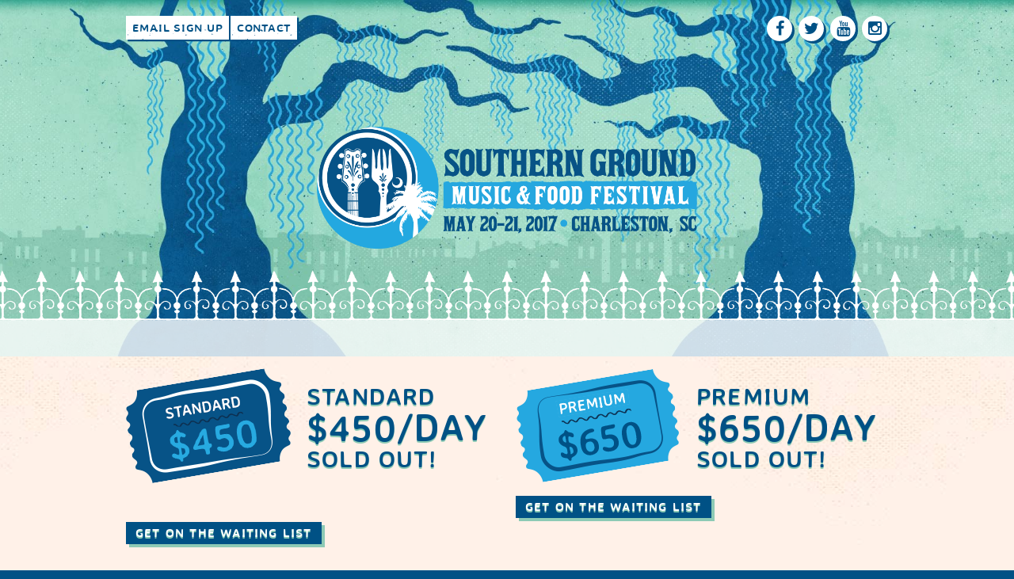

--- FILE ---
content_type: text/html; charset=ISO-8859-1
request_url: https://charleston.southerngroundfestival.com/stage-box-info
body_size: 3218
content:
<!doctype html>
<html class="no-js" lang="en" xmlns="http://www.w3.org/1999/xhtml" xmlns:fb="http://www.facebook.com/2008/fbml">

<head>

  <meta http-equiv="Content-Type" content="text/html; charset=iso-8859-1" />

  <meta http-equiv="X-UA-Compatible" content="IE=edge,chrome=1">
  <meta name="viewport" content="width=device-width, initial-scale=1, maximum-scale=2">

  <meta name="keywords" content="" />
  <meta name="description" content="BubbleUp Website: Tour Dates, Videos, Music, Merchandise and more!" />
  <meta name="author" content="BubbleUp, LTD.">

  <meta property="og:site_name" content="Southern Ground Music &amp; Food Festival - Charleston, SC"/>
  <meta property="og:url" content="http://charleston.southerngroundfestival.com/"/> 
  <meta property="og:title" content="Stage Box Info | Southern Ground Festival"/>
  <meta property="og:description" content="BubbleUp Website: Tour Dates, Videos, Music, Merchandise and more!"/>
  <meta property="og:image" content="http://charleston.southerngroundfestival.com/templates/default/images/og_image.jpg"/>
  <meta property="og:type" content="website"/>

  <link rel="shortcut icon" href="/templates/default/images/favicon.ico">
  <link rel="icon" sizes="32x32" href="/templates/default/images/favicon_32.png">
  <link rel="apple-touch-icon-precomposed" href="/templates/default/images/favicon_152.png">
  <meta name="msapplication-TileColor" content="#FFFFFF">
  <meta name="msapplication-TileImage" content="/templates/default/images/favicon_144.png">

  <title>Southern Ground Music &amp; Food Festival - Charleston, SC :: Stage Box Info | Southern Ground Festival</title>

  <script src="https://mydatascript.bubbleup.com/mydata-non-eu.min.js"></script>

        <!-- Google Tag Manager -->
        <script>
            if (window.statisticsCookieConsentGiven) {
                initGtm();
            }

            window.addEventListener('acceptStatisticsCookies', function () {
                mydata.prepareHtml();
                initGtm();
            });

            function initGtm() {
                mydata.prepareHtml();
                window.dataLayer = window.dataLayer || [];
                window.dataLayer.push({'event': 'statisticsCookieConsentGivenEvent'});
                (function (w, d, s, l, i) {
                    w[l] = w[l] || [];
                    w[l].push({
                        'gtm.start':
                            new Date().getTime(), event: 'gtm.js'
                    });
                    var f = d.getElementsByTagName(s)[0],
                        j = d.createElement(s), dl = l != 'dataLayer' ? '&l=' + l : '';
                    j.async = true;
                    j.src =
                        '//www.googletagmanager.com/gtm.js?id=' + i + dl;
                    f.parentNode.insertBefore(j, f);
                })(window, document, 'script', 'dataLayer', 'GTM-N6XN3Z');
            }
        </script>
        <!-- End Google Tag Manager -->
    
<!-- reCapcha -->
<!--<script src='https://www.google.com/recaptcha/api.js'></script>-->

  <link rel="stylesheet" type="text/css" href="/templates/default/stylesheets/theme.css"/>
<link rel="stylesheet" type="text/css" href="/javascript/lib/fancybox/jquery.fancybox.css?v=2.1.5" media="screen" />

<script type="text/javascript" src="/javascript/lib/modernizr.custom.min.js?v=2.8.3"></script>
<script type="text/javascript" src="/javascript/lib/jquery-1.11.1.min.js?v=1.11.1"></script>
<script type="text/javascript" src="/templates/default/bootstrap-sass/assets/javascripts/bootstrap.min.js?v=3.3.4"></script>

<script type="text/javascript" src="/javascript/lib/jquery.mousewheel-3.0.6.pack.js?v=3.0.6"></script>
<script type="text/javascript" src="/javascript/lib/fancybox/jquery.fancybox.pack.js?v=2.1.5"></script>
<script type="text/javascript" src="/javascript/lib/fancybox/helpers/jquery.fancybox-media.js?v=1.0.6"></script>

<script type="text/javascript" src="/javascript/lib/jquery-ui.min.js?v=1.11.2"></script>

<script type="text/javascript" src="/javascript/lib/slick.min.js?v=1.5.0"></script>

<script type="text/javascript" src="/javascript/theme.js"></script>

<!--<script type="text/javascript" src="http://connect.facebook.net/en_US/all.js#xfbml=1" language="Javascript"></script>-->
<!--<script type="text/javascript" src="https://apis.google.com/js/plusone.js"></script>-->
<!--<script type="text/javascript">var switchTo5x=true;</script>-->
<!--<script type="text/javascript" src="http://w.sharethis.com/button/buttons.js"></script>-->
<!--<script type="text/javascript">stLight.options({publisher:"7788abe0-148d-423f-b2ab-497d13daf9ba",onhover:false,doNotHash:true,doNotCopy:true,hashAddressBar:false});</script>-->


  

</head>

<body id="body-stage-box-info">

  <div id="wrapper">
    <div id="page">

      <header id="page-header" role="banner" data-scroll="background" data-speed="2">
  <div class="container">

    <div id="logo" data-scroll="top" data-speed="4"><a href="/"><img src="https://s3.amazonaws.com/busites_www/southerngroundfestcharlestoncom/content/logo2017.png" alt="Southern Ground Fest"></a></div>
        
    <span class="nav-toggle nav-open">
      <span></span>
    </span>

    <div id="nav-group">

     
      <div id="header-socials">
        <ul class="socials">
          <li><a href="https://www.facebook.com/SGFestCharleston" target="_blank"><i class="fa fa-facebook"><span class="hidden">Facebook</span></i></a></li>
          <li><a href="https://twitter.com/SGFestchs" target="_blank"><i class="fa fa-twitter"><span class="hidden">Twitter</span></i></a></li>
          <li><a href="https://www.youtube.com/SouthernGroundFest" target="_blank"><i class="fa fa-youtube"><span class="hidden">Youtube</span></i></a></li>
          <li><a href="https://instagram.com/sgfestchs#" target="_blank"><i class="fa fa-instagram"><span class="hidden">Instagram</span></i></a></li>
          <!--<li><a href="http://pinterest.com/sgfest/" target="_blank"><i class="fa fa-pinterest"><span class="hidden">Pinterest</span></i></a></li>-->
        </ul>
      </div>

      <div id="utility">
        <ul>
          <li><a href="/email-updates" class="btn">Email Sign Up</a></li>
          <li><a href="/contact" class="btn">Contact</a></li>
        </ul>
      </div>

    </div>
  </div>
  

</header>

      <main id="main" role="main">
      
      <!--BEGIN CONTENT-->

        <section class="content">
<div class="container">
<div class="row">
<div class="col-xs-6">
<h2 class="header-ticket"><img alt="$450/Day" src="templates/default/images/std-header-ticket-image.png" /> <span class="small">Standard</span> $450/Day <span class="small">Sold out!</span><br />
<a class="btn btn-primary" href="/stage-box-waitinglist">Get On The Waiting List</a></h2>
</div>

<div class="col-xs-6">
<h2 class="header-ticket"><img alt="$650/Day" src="templates/default/images/premium-header-ticket-image.png" /> <span class="small">Premium</span> $650/Day <span class="small">Sold out!</span> <a class="btn btn-primary hidden-xs" href="/stage-box-waitinglist">Get On The Waiting List</a></h2>
</div>
</div>

<div class="row">
<div class="col-xs-12 col-sm-6">
<h2>Front Porch<br />
<strong>Stage Boxes Tickets</strong></h2>

<h3>Please Note: Stage Box tickets sold in pairs.</h3>

<ul class="list-large">
	<li>Sit on-stage! Enjoy dinner and the concerts mere feet away from the performers</li>
	<li>The perfect blend between chef-driven fine dining and an amazing concert experience!</li>
	<li>Delicious gourmet meals custom designed and prepared by Zac Brown Band Executive Chef Rusty Hamlin and other award-winning chefs</li>
	<li>Premium alcohol, wine and beer included!</li>
	<li>Meals served to your table by dedicated wait staff</li>
	<li>Access to private restrooms</li>
	<li>Admission to Exclusive VIP Lounge Area</li>
</ul>
</div>

<div class="col-xs-12 col-sm-5 col-sm-push-1"><img alt="Stage Box Chefs" border="0" class="img-responsive" src="https://zacbrownbandcom.s3.amazonaws.com/stageboxphoto3.jpg" />
<p><a class="btn btn-primary btn-lg" href="/stage-box-chefs">Stage Box Chefs</a></p>

<p><a class="fancy-modal btn btn-primary btn-lg" href="/templates/default/images/fpsb_layout.jpg">Stage Box Seating Grid</a></p>
</div>
</div>
</div>

<div class="mb2"><img class="img-responsive center-block" src="templates/default/images/div.png" /></div>
</section>
        
      <!--EO CONTENT-->

      </main>

    </div>

    <footer id="page-footer" role="contentinfo">
  <div class="container">

    <div id="copyright">
      <p>Copyright&nbsp;&copy;&nbsp;2015 Southern&nbsp;Ground Music&nbsp;&amp;&nbsp;Food&nbsp;Festival. All&nbsp;Rights&nbsp;Reserved.</p>
      <ul>
        <li><a href="/privacy">Privacy Policy</a></li>
        <li><a href="/contact">Contact Us</a></li>
      </ul> 
    </div>
                    
    <div id="credits">
      <a href="http://www.bubbleup.net" id="core" target="_blank"><img src="templates/default/images/core.svg" alt="Powered by BubbleUp&reg;"></a>
    </div>
        
  </div>
</footer>

<div class="hidden">
  <!-- Facebook Pixel Code -->
<!--  <script>-->
<!--  !function(f,b,e,v,n,t,s){if(f.fbq)return;n=f.fbq=function(){n.callMethod?-->
<!--  n.callMethod.apply(n,arguments):n.queue.push(arguments)};if(!f._fbq)f._fbq=n;-->
<!--  n.push=n;n.loaded=!0;n.version='2.0';n.queue=[];t=b.createElement(e);t.async=!0;-->
<!--  t.src=v;s=b.getElementsByTagName(e)[0];s.parentNode.insertBefore(t,s)}(window,-->
<!--  document,'script','//connect.facebook.net/en_US/fbevents.js');-->
<!---->
<!--  fbq('init', '1520453784919720');-->
<!--  fbq('track', "PageView");</script>-->
<!--  <noscript><img height="1" width="1" style="display:none"-->
<!--  src="https://www.facebook.com/tr?id=1520453784919720&ev=PageView&noscript=1"-->
<!--  /></noscript>-->
  <!-- End Facebook Pixel Code -->
</div>

  </div>

</body>
</html>

--- FILE ---
content_type: text/css
request_url: https://charleston.southerngroundfestival.com/templates/default/stylesheets/custom.css
body_size: 19146
content:
/*!
                            Delicately Hand-Crafted by                            ,;s5X932ir:.             
                                                                                ;XHMMH&h9h&H###&s.          
                               .:s3H#@@@@@@@@#AXr:                           s#@@@@#BA&GG&AHM#@@@@@3,       
                          :2#@@@@@@@@@@@@@@@@@@@@@@@@Mi,                   S@@@#BAA&GGGGGGG&AAAHM#@@@A.     
                      ,3@@@@@@@@@@@@@@@@@@@@@@@@@@@@@@@@@@S.             :@@@HA&GhhhhhhhhhhhhGGG&AAB#@@2    
                   ,A@@@@@@@@@@@@@@@@@@@@@@@@@@@@@@@@@@@@@@@@X.         i@@BAA&&Ghhhh&&&A&GhhhhhhGG&AB#@#   
                 S@@@@@@@@@@@@@@@@@@@@@@@@@@@@@@@@@@@@@@@@@@@@@@r      S@MAAAHHA&Ghhh&AHHAAGhhhhhhhhG&HM@@  
               &@@@@@@@@@@@@@@@@@@@@@@@@@@@@@@@@@@@@@@@@@@@@@@@@@@5   ;@BHr    ,#Gh&5     M&hhhhhhhhGG&AB@M 
             G@@@@@@@@@@@@@@@@@@@@@@@@@@@@@@@@@@@@@@@@@@@@@@@@@@@@@@s ##GBr    ,@&hA2     @MMMMAHMM#MA&&AM@:
           s@@@@@@@@@@@@@@@@@@@@@@@@@@@@@@@@@@@@@@@@@@@@@@@@@@@@@@@@3.@AhMS    :@&hHh     @;;;;B5:.,r&#A&H@5
          @@@@@@@@@@@@@@@@@@@@@@@@@@@@@@@@@@@@@@@@@@@@@@@@@@@@@@@@@@ r#GG#2    :@&GBA    .#           s#AAA3
        ;@@@@@@@@@@@@@@@@@@@@@@@@@@@@@@@@@@@@@@@@@@@@@@@@@@@@@@@@@@@ 2BGG#2    :@&GMA    .@     r2.    3M&G9
       X@@@@@@@@@@@@@@@@@@@@@@@@@@@@@@@@@@@@@@@@@@@@@@@@@@@@@@@@@@@@ 5BGG#5    ;@A&#M    .@    5@@@    :@GG9
      A@@@@@@@@@@@@@@@@@@@@@@@@@@@@@@@@@@@@@@@@@@@@@@@@@@@@@@@@@@@@@ ;#GGMA     A##@r    ;@    r@@@    :@GG3
     &@@@@@@@@@@@@@@@@@@@@@@@@@@@@@@@@@@@@@@@@@@@@@@@@@@@@@@@@@@@@@@; #&&H@;             #@      ;     9MGA5
    5@@@@@@@@@@@@@@@@@@@@@@@@@@@@@@@@@@@@@@@@@@@@@@@@@@@@@@@@@@@@@@@@ XB&A#@2          ;#@#           X@&h#:
   :@@@@@@@@@@@@@@@@@@@@@@@@@@@@@@@@@@@@@@@@@@@@@@@@@@@@@@@@@@@@@@@@@r #AAH#@@M92ii53H@@#MM    X@XS2A@@AhM9 
   @@@@@@@@@@@@@@@@@@@@@@@@@@@@@@@@@@@@@@@@@@@@@@@@@@@@@@@@@@@@@@@@@@@  #AAHB#@@@@@@@@#A&BM    i@@@@@B&GBG  
  X@@@@@@@@@@@@@@@@@@@@@@@@@@@@@@@@@@@@@@@@@@@@@@@@@@@@@@@@@@@@@@@@@@@@  HB&AAAAHHHHAAGhGHM... i@HAA&GG#2   
  @@@@@@@@@@@@@@@@@@@@@@@@@@@@@@@@@@@@@@@@@@@@@@@@@@@@@@@@@@@@@@@@@@@@@@; rMAGGGGGhhhhhhGA#@@@@B&GhhGBB;    
 r@@@,          :A@@@@@@@@@@@@@@@:   ,@@@@@@@@s    @@@@@@@@S    @@@@@@@@@#  iBH&hhhhhhhhGAHMMBA&GGAMBs      
 @@@@             ,@@@@@@@@@@@@@@     @@@@@@@@:    @@@@@@@@;    @@@@@@@@@@@G  ;XHBHA&GGGG&&&AAAHMMh;        
:@@@@.    @@@@     @#AHH#@@@&AHM@:    @M22A@@@s    @#25G@@@2    @@@@M922G@@@@@;  ;2AM#######MHhi:           
2@@@@,    @@@@.   .@     @@@    MS          r@X          :@H    @@:        ,@@@@@     ..,,.                 
#@@@@,           5@@.    @@@    @2     ;.    AB     :,    i@    @    r@@3    @@@@,                          
@@@@@,    ,:::     @r    @@@    @2   .@@@r   .A    @@@9    A    X    3G3&    .@@@;                          
@@@@@,    @@@@@    ,s    @@@    @2   ,@@@X   ,A    @@@#    A    3    .   ;r;,:@@@;                          
H@@@@:    riss.    s5    r2     @2    :H3    &#    .H&    s@    @    M@@@B#@H@@@@,                          
i@@@@.            ;@@           #s          ;@2          ,@H    @@.         ,@@@@                           
,@@@@B9&G9X2X9A#@@@@@@Asri#@@Gh2@@9G9@@2rsh@@@@3Gh@@3rs3@@@@XG9X@@@@3r::;SB@@@@@@                           
 A@@@@@@@@@@@@@@@@@@@@@@@@@@@@@@@@@@@@@@@@@@@@@@@@@@@@@@@@@@@@@@@@@@@@@@@@@@@@@@9                           
 .@@@@@@@@@@@@@@@@@@@@@@@@@@@@@@@@@@@@@@@@@@@@@@@@@@@@@@@@@@@@@@@@@@@@@@@@@@@@@@                            
  @@@@@@@@@@@@@@@@@@@@@@@@@@@@@@@@@@@@@@@@@@@@@@@@@@@@@@@@@@@@@@@@@@@@@@@@@@@@@#                            
  ,@@@@@@@@@@@@@@@@@@@@@@@@@@@@@@@@@@@@@@@@@@@@@@@@@@@@@@@@@@@@@@@@@@@@@@@@@@@@                             
   B@@@@@@@@@@@@@@@@@@@@@@@@@@@@@@@@@@@@@@@@@@@@@@@@@@@@@@@@@@@@@@@@@@@@@@@@@@2                             
    @@@@@@@@@@@@@@@@@@@@@@@@@@@@@@@@@@@@@@@@@@@@@@@@@@@@@@@@@@@@@@@@@@@@@@@@@@                              
     @@@@@@@@@@@@@@@@@@@@@@@@@@@@@@@@@@@@@@@@@@@@@@@@@@@@@@@@@@@@@@@@@@@@@@@@                               
      @@@@@@@@@@@@@@@@@@@@@@@@@@@@@@@@@@@@@@@@@@@@@@@@@@@@@@@@@@@@@@@@@@@@@@                                
       @@@@@@@@@@@@@@@@@@@@@@@@@@@@@@@@@@@@@@@@@@@@@@@@@@@@@@@@@@@@@@@@@@@@                                 
        @@@@@@@@@@@@@@@@@@@@@@@@@@@@@@@@@@@@@@@@@@@@@@@@@@@@@@@@@@@@@@@@@B                                  
         &@@@@@@@@@@@@@@@@@@@@@@@@@@@@@@@@@@@@@@@@@@@@@@@@@@@@@@@@@@@@@@i                                   
          :@@@@@@@@@@@@@@@@@@@@@@@@@@@@@@@@@@@@@@@@@@@@@@@@@@@@@@@@@@@@                                     
            2@@@@@@@@@@@@@@@@@@@@@@@@@@@@@@@@@@@@@@@@@@@@@@@@@@@@@@@@r                                      
              &@@@@@@@@@@@@@@@@@@@@@@@@@@@@@@@@@@@@@@@@@@@@@@@@@@@@5                                        
                3@@@@@@@@@@@@@@@@@@@@@@@@@@@@@@@@@@@@@@@@@@@@@@@@i                                          
                  ;@@@@@@@@@@@@@@@@@@@@@@@@@@@@@@@@@@@@@@@@@@@B:                                            
                     s@@@@@@@@@@@@@@@@@@@@@@@@@@@@@@@@@@@@@B;                                               
                        ;A@@@@@@@@@@@@@@@@@@@@@@@@@@@@@@9,                                                  
                           .:r2GB#@@@@@@@@@@@@@@#HG5r:                                                         

                                www.bubbleup.net 

*/html{height:100%}body{min-height:100%;margin:auto}@media (max-width: 767px){body:before{content:"";position:fixed;top:0;left:0;width:100%;height:200%;z-index:421;opacity:0;background-image:-webkit-linear-gradient(top, rgba(17,17,17,0.5) 50%, rgba(17,17,17,0) 100%);background-image:-o-linear-gradient(top, rgba(17,17,17,0.5) 50%, rgba(17,17,17,0) 100%);background-image:linear-gradient(to bottom, rgba(17,17,17,0.5) 50%, rgba(17,17,17,0) 100%);background-repeat:repeat-x;filter:progid:DXImageTransform.Microsoft.gradient(startColorstr='#80111111', endColorstr='#00111111', GradientType=0);-webkit-transform:translate(0, -100%);-ms-transform:translate(0, -100%);-o-transform:translate(0, -100%);transform:translate(0, -100%);-webkit-transition:transform 0.25s ease-in-out,opacity 0.25s ease-in-out;-o-transition:transform 0.25s ease-in-out,opacity 0.25s ease-in-out;transition:transform 0.25s ease-in-out,opacity 0.25s ease-in-out}.nav-on body{overflow:hidden}.nav-on body:before{-webkit-transform:translate(0, 0);-ms-transform:translate(0, 0);-o-transform:translate(0, 0);transform:translate(0, 0);opacity:1}}#page{position:relative;background:#ffffff url(../images/bg_default.jpg) center top repeat}.content{position:relative}.content:before,.content:after{content:" ";display:table}.content:after{clear:both}.content>.container{margin-top:13.75px;margin-bottom:13.75px}@media (min-width: 480px){.content>.container{margin-top:19.8px;margin-bottom:19.8px}}@media (min-width: 768px){.content>.container{margin-top:30.8px;margin-bottom:30.8px}}@media (min-width: 1024px){.content>.container{margin-top:35.2px;margin-bottom:35.2px}}@media (min-width: 1440px){.content>.container{margin-top:39.6px;margin-bottom:39.6px}}.content.banner{background-size:cover;background-repeat:no-repeat;background-position:top center}.layout{margin-left:-11px;margin-right:-11px}.layout:before,.layout:after{content:" ";display:table}.layout:after{clear:both}.layout:after{display:none}.layout .layout-column{position:relative;float:left;width:100%;min-height:1px;padding-left:11px;padding-right:11px;margin:0 0 12.5px}.layout .layout-column:last-child{margin:0}@media (min-width: 768px){.layout-two-columns .layout-column{position:relative;float:left;width:50%;min-height:1px;padding-left:11px;padding-right:11px;margin:0}}@media (min-width: 768px){.layout-two-columns.left .layout-column.alpha,.layout-two-columns.right .layout-column.alpha{position:relative;float:left;width:66.66667%;min-height:1px;padding-left:11px;padding-right:11px}.layout-two-columns.left .layout-column.beta,.layout-two-columns.right .layout-column.beta{position:relative;float:left;width:33.33333%;min-height:1px;padding-left:11px;padding-right:11px}}@media (min-width: 768px){.layout-two-columns.left .layout-column.beta:first-of-type{left:66.66667%}.layout-two-columns.left .layout-column.beta:first-of-type ~ .layout-column.alpha{right:33.33333%}.layout-two-columns.left .layout-column.alpha{padding-right:22px}}@media (min-width: 768px){.layout-two-columns.right .layout-column.alpha:first-of-type ~ .layout-column.beta{right:66.66667%}.layout-two-columns.right .layout-column.alpha:first-of-type{left:33.33333%}.layout-two-columns.right .layout-column.alpha{padding-left:22px}}@media (min-width: 768px){.layout-three-columns .layout-column{position:relative;float:left;width:33.33333%;min-height:1px;padding-left:11px;padding-right:11px;margin:0}}@media (min-width: 1440px){.layout-three-columns.middle .layout-column.alpha:first-of-type{left:25%}.layout-three-columns.middle .layout-column.alpha:first-of-type ~ .layout-column.beta{right:50%}}@media (min-width: 768px){.layout-three-columns.middle .layout-column.alpha{position:relative;min-height:1px;padding-left:11px;padding-right:11px;float:right !important}}@media (min-width: 768px) and (min-width: 768px){.layout-three-columns.middle .layout-column.alpha{float:left;width:66.66667%}}@media (min-width: 768px){.layout-three-columns.middle .layout-column.beta{position:relative;float:left;width:33.33333%;min-height:1px;padding-left:11px;padding-right:11px;margin:0 0 12.5px}.layout-three-columns.middle .layout-column.gamma{position:relative;float:left;width:33.33333%;min-height:1px;padding-left:11px;padding-right:11px;clear:left}}@media (min-width: 1440px){.layout-three-columns.middle .layout-column.alpha{position:relative;float:left;width:50%;min-height:1px;padding-left:11px;padding-right:11px;float:left !important}.layout-three-columns.middle .layout-column.beta{position:relative;float:left;width:25%;min-height:1px;padding-left:11px;padding-right:11px;margin:0}.layout-three-columns.middle .layout-column.gamma{position:relative;float:left;width:25%;min-height:1px;padding-left:11px;padding-right:11px;clear:none}}*{outline:0 !important}a{text-decoration:underline}p{margin-bottom:1em}.lead{font-style:italic}.single-message{padding:6% 0}@media (min-width: 1024px){.list-large{font-size:1.2em}}h1,.h1,h2,.h2,h3,.h3,h4,.h4,h5,.h5,h6,.h6{margin-top:1.2em;margin-bottom:.4em;letter-spacing:.025em;text-transform:uppercase}h1:first-child,.h1:first-child,h2:first-child,.h2:first-child,h3:first-child,.h3:first-child,h4:first-child,.h4:first-child,h5:first-child,.h5:first-child,h6:first-child,.h6:first-child{margin-top:0}h1 strong,.h1 strong,h2 strong,.h2 strong,h3 strong,.h3 strong,h4 strong,.h4 strong,h5 strong,.h5 strong,h6 strong,.h6 strong{background:#25a9df;color:#ffffff;padding:0.25em 0.5em;display:inline-block;margin:.25em 0;text-shadow:0.1em 0.1em 0 #005185}@media (min-width: 480px){h1,.h1{font-size:2.64em}}@media (min-width: 768px){h1,.h1{font-size:2.88em}}@media (min-width: 1024px){h1,.h1{font-size:3.36em}}@media (min-width: 1440px){h1,.h1{font-size:3.84em}}.section-header{margin:0;padding:0;border:0;background:#8dcab5 url(../images/speckle.png) center top repeat;background-size:20rem auto;text-align:center;overflow:hidden;border-bottom:0.4rem solid #005185}.section-header a{text-decoration:none;color:inherit}.section-header h2,.section-header .h2,.section-header h1,.section-header .h1{color:#005185;text-shadow:0.05em 0.05em 0 #ffffff;text-transform:uppercase;margin:.15em 0;display:inline-block;vertical-align:top;position:relative;padding:0 0.5em}.section-header h2:before,.section-header h2:after,.section-header .h2:before,.section-header .h2:after,.section-header h1:before,.section-header h1:after,.section-header .h1:before,.section-header .h1:after{content:"";display:block;position:absolute;top:15%;height:70%;background-size:auto 100%;background-repeat:no-repeat;width:200rem}.section-header h2:before,.section-header .h2:before,.section-header h1:before,.section-header .h1:before{left:100%;background-position:top left;background-image:url(../images/pageheader_east.png)}.section-header h2:after,.section-header .h2:after,.section-header h1:after,.section-header .h1:after{right:100%;background-position:top right;background-image:url(../images/pageheader_west.png)}@media (min-width: 620px){.section-header h2,.section-header .h2{font-size:1.98em}}@media (min-width: 768px){.section-header h2,.section-header .h2{font-size:2.16em}}@media (min-width: 1024px){.section-header h2,.section-header .h2{font-size:2.34em}}@media (min-width: 1440px){.section-header h2,.section-header .h2{font-size:2.52em}}.page-header{margin:0;padding:0;border:0;text-align:center;overflow:hidden}.page-header a{text-decoration:none;color:inherit}.page-header h1,.page-header .h1{color:#005185;text-shadow:0.05em 0.05em 0 #ffffff;text-transform:uppercase;margin:0;display:inline-block;vertical-align:top;position:relative;padding:0 0.5em;margin-top:13.75px}@media (min-width: 480px){.page-header h1,.page-header .h1{margin-top:19.8px}}@media (min-width: 768px){.page-header h1,.page-header .h1{margin-top:30.8px}}@media (min-width: 1024px){.page-header h1,.page-header .h1{margin-top:35.2px}}@media (min-width: 1440px){.page-header h1,.page-header .h1{margin-top:39.6px}}.page-header h1:before,.page-header h1:after,.page-header .h1:before,.page-header .h1:after{content:"";display:block;position:absolute;top:15%;height:70%;background-size:auto 100%;background-repeat:no-repeat;width:200rem}.page-header h1:before,.page-header .h1:before{left:100%;background-position:top left;background-image:url(../images/page_header_squiggles.png)}.page-header h1:after,.page-header .h1:after{right:100%;background-position:top right;background-image:url(../images/page_header_squiggles.png)}.page-footer{margin-top:13.75px}@media (min-width: 480px){.page-footer{margin-top:19.8px}}@media (min-width: 768px){.page-footer{margin-top:30.8px}}@media (min-width: 1024px){.page-footer{margin-top:35.2px}}@media (min-width: 1440px){.page-footer{margin-top:39.6px}}.grid .col-xs-6:nth-child(2n+3){clear:left}.grid .col-xs-4:nth-child(3n+4){clear:left}.grid .col-xs-3:nth-child(4n+5){clear:left}.grid .col-xs-2:nth-child(6n+7){clear:left}.grid .col-xs-1:nth-child(12n+13){clear:left}@media (min-width: 768px){.grid .col-xs-6:nth-child(2n+3){clear:none}.grid .col-xs-4:nth-child(3n+4){clear:none}.grid .col-xs-3:nth-child(4n+5){clear:none}.grid .col-xs-2:nth-child(6n+7){clear:none}.grid .col-xs-1:nth-child(12n+13){clear:none}.grid .col-sm-6:nth-child(2n+3){clear:left}.grid .col-sm-4:nth-child(3n+4){clear:left}.grid .col-sm-3:nth-child(4n+5){clear:left}.grid .col-sm-2:nth-child(6n+7){clear:left}.grid .col-sm-1:nth-child(12n+13){clear:left}}@media (min-width: 1024px){.grid .col-sm-6:nth-child(2n+3){clear:none}.grid .col-sm-4:nth-child(3n+4){clear:none}.grid .col-sm-3:nth-child(4n+5){clear:none}.grid .col-sm-2:nth-child(6n+7){clear:none}.grid .col-sm-1:nth-child(12n+13){clear:none}.grid .col-md-6:nth-child(2n+3){clear:left}.grid .col-md-4:nth-child(3n+4){clear:left}.grid .col-md-3:nth-child(4n+5){clear:left}.grid .col-md-2:nth-child(6n+7){clear:left}.grid .col-md-1:nth-child(12n+13){clear:left}}@media (min-width: 1440px){.grid .col-md-6:nth-child(2n+3){clear:none}.grid .col-md-4:nth-child(3n+4){clear:none}.grid .col-md-3:nth-child(4n+5){clear:none}.grid .col-md-2:nth-child(6n+7){clear:none}.grid .col-md-1:nth-child(12n+13){clear:none}.grid .col-lg-6:nth-child(2n+3){clear:left}.grid .col-lg-4:nth-child(3n+4){clear:left}.grid .col-lg-3:nth-child(4n+5){clear:left}.grid .col-lg-2:nth-child(6n+7){clear:left}.grid .col-lg-1:nth-child(12n+13){clear:left}}.form-control:focus{box-shadow:none}.btn{text-decoration:none;text-transform:uppercase;line-height:1;border:none;box-shadow:0.25em 0.25em 0 #8dcab5;background:#005185}.btn .glyphicon,.btn .fa{font-size:.8em}.btn:hover{color:#005185}.btn-white{color:#005185;background-color:#ffffff;border-color:#ffffff}.btn-white:hover,.btn-white:focus,.btn-white.focus,.btn-white:active,.btn-white.active,.open>.btn-white.dropdown-toggle{color:#005185;background-color:#fff;border-color:#ffffff}.btn-white:active,.btn-white.active,.open>.btn-white.dropdown-toggle{background-image:none}.btn-white.disabled,.btn-white.disabled:hover,.btn-white.disabled:focus,.btn-white.disabled.focus,.btn-white.disabled:active,.btn-white.disabled.active,.btn-white[disabled],.btn-white[disabled]:hover,.btn-white[disabled]:focus,.btn-white[disabled].focus,.btn-white[disabled]:active,.btn-white[disabled].active,fieldset[disabled] .btn-white,fieldset[disabled] .btn-white:hover,fieldset[disabled] .btn-white:focus,fieldset[disabled] .btn-white.focus,fieldset[disabled] .btn-white:active,fieldset[disabled] .btn-white.active{background-color:#ffffff;border-color:#ffffff}.btn-white .badge{color:#ffffff;background-color:#005185}.btn-white:hover,.btn-white:active,.btn-white:focus{color:#005185;background-color:#d9d9d9;border-color:#d9d9d9}.btn-white:hover:hover,.btn-white:hover:focus,.btn-white:hover.focus,.btn-white:hover:active,.btn-white:hover.active,.open>.btn-white:hover.dropdown-toggle,.btn-white:active:hover,.btn-white:active:focus,.btn-white:active.focus,.btn-white:active:active,.btn-white:active.active,.open>.btn-white:active.dropdown-toggle,.btn-white:focus:hover,.btn-white:focus:focus,.btn-white:focus.focus,.btn-white:focus:active,.btn-white:focus.active,.open>.btn-white:focus.dropdown-toggle{color:#005185;background-color:#f2f2f2;border-color:#d9d9d9}.btn-white:hover:active,.btn-white:hover.active,.open>.btn-white:hover.dropdown-toggle,.btn-white:active:active,.btn-white:active.active,.open>.btn-white:active.dropdown-toggle,.btn-white:focus:active,.btn-white:focus.active,.open>.btn-white:focus.dropdown-toggle{background-image:none}.btn-white:hover.disabled,.btn-white:hover.disabled:hover,.btn-white:hover.disabled:focus,.btn-white:hover.disabled.focus,.btn-white:hover.disabled:active,.btn-white:hover.disabled.active,.btn-white:hover[disabled],.btn-white:hover[disabled]:hover,.btn-white:hover[disabled]:focus,.btn-white:hover[disabled].focus,.btn-white:hover[disabled]:active,.btn-white:hover[disabled].active,fieldset[disabled] .btn-white:hover,fieldset[disabled] .btn-white:hover:hover,fieldset[disabled] .btn-white:hover:focus,fieldset[disabled] .btn-white:hover.focus,fieldset[disabled] .btn-white:hover:active,fieldset[disabled] .btn-white:hover.active,.btn-white:active.disabled,.btn-white:active.disabled:hover,.btn-white:active.disabled:focus,.btn-white:active.disabled.focus,.btn-white:active.disabled:active,.btn-white:active.disabled.active,.btn-white:active[disabled],.btn-white:active[disabled]:hover,.btn-white:active[disabled]:focus,.btn-white:active[disabled].focus,.btn-white:active[disabled]:active,.btn-white:active[disabled].active,fieldset[disabled] .btn-white:active,fieldset[disabled] .btn-white:active:hover,fieldset[disabled] .btn-white:active:focus,fieldset[disabled] .btn-white:active.focus,fieldset[disabled] .btn-white:active:active,fieldset[disabled] .btn-white:active.active,.btn-white:focus.disabled,.btn-white:focus.disabled:hover,.btn-white:focus.disabled:focus,.btn-white:focus.disabled.focus,.btn-white:focus.disabled:active,.btn-white:focus.disabled.active,.btn-white:focus[disabled],.btn-white:focus[disabled]:hover,.btn-white:focus[disabled]:focus,.btn-white:focus[disabled].focus,.btn-white:focus[disabled]:active,.btn-white:focus[disabled].active,fieldset[disabled] .btn-white:focus,fieldset[disabled] .btn-white:focus:hover,fieldset[disabled] .btn-white:focus:focus,fieldset[disabled] .btn-white:focus.focus,fieldset[disabled] .btn-white:focus:active,fieldset[disabled] .btn-white:focus.active{background-color:#d9d9d9;border-color:#d9d9d9}.btn-white:hover .badge,.btn-white:active .badge,.btn-white:focus .badge{color:#d9d9d9;background-color:#005185}.nav{font-weight:bold;text-transform:uppercase}.nav li a{text-decoration:none}.nav li.active a{background:#005185;color:#fff}.nav-responsive{background:#005185;overflow-x:auto;white-space:nowrap;text-align:center}.nav-responsive .nav{display:table;width:100%}.nav-responsive .nav li{float:none;display:table-cell}.nav-responsive .nav li a{padding-left:.5em;padding-right:.5em;color:#ffffff}.nav-responsive .nav li a:hover,.nav-responsive .nav li a:focus,.nav-responsive .nav li a:active{background:#8dcab5}.nav-responsive .nav li.active a{background:#111111}@media (max-width: 1023px){.nav-responsive .container{padding:0}}.thumbnail .caption{font-size:.9em}.promo{position:relative;font-size:5vw}.promo img{display:block;width:100%}@media (min-width: 620px){.promo{float:left;width:50%;font-size:2.5vw}.promo:nth-of-type(2n+1){clear:left}}.promo-overlay{position:absolute;top:0;left:0;width:100%;height:100%;background:rgba(0,81,133,0.5);color:#ffffff;text-align:center;font-weight:bold;line-height:1;text-transform:uppercase}.no-touch .promo-overlay{opacity:0}.promo:hover .promo-overlay{opacity:1}.promo.ticketsleft .title{padding-right:25%;padding-left:25%;padding-top:1.25em;font-size:1.35em}.promo.ticketsleft .title span,.promo.ticketsleft .title strong,.promo.ticketsleft .title em{font-style:normal;font-weight:inherit;display:block}.promo.ticketsleft .title>span{font-size:.8em;background-image:url(../images/pointer_east.png),url(../images/pointer_west.png);background-position:center left, center right;background-size:.75em auto;background-repeat:no-repeat;display:inline-block;padding:0 1em;margin-bottom:.15em}.promo.ticketsleft .title strong{font-size:1.4em}.promo.ticketsleft .title em{position:absolute;top:.175em;right:0;width:50%;font-size:3em;padding-left:.35em;background:url(../images/squiggles_vert.png) top left no-repeat;background-size:auto 100%;padding-bottom:.2em}.promo.ticketsleft .title em span{font-size:.5em}.promo.zacbrownband .title{padding-top:2.1em}.promo.zacbrownband .title strong{display:block;font-size:1.5em;background:url(../images/squiggles_horz.png) center top no-repeat;background-size:6em auto;padding-top:.7em;margin-top:.3em}.lineup-prev,.lineup-next{display:block;position:absolute;top:0;width:4rem;height:100%;cursor:pointer;opacity:.5}.lineup-prev:hover,.lineup-next:hover{opacity:1}.lineup-prev{left:0;background:url(../images/bbarrow_west.png) center center no-repeat;background-size:3rem auto}.lineup-prev:hover{background-color:rgba(0,81,133,0.5)}.lineup-next{right:0;background:url(../images/bbarrow_east.png) center center no-repeat;background-size:3rem auto}.lineup-next:hover{background-color:rgba(0,81,133,0.5)}.lineup:before,.lineup:after{content:" ";display:table}.lineup:after{clear:both}.lineup .artist.filler{display:none}.lineup .artist.filler a{text-decoration:none}.lineup .artist.filler a:before{display:none}.lineup .artist.filler img{-o-filter:saturate(100%);-ms-filter:saturate(100%);-moz-filter:saturate(100%);-webkit-filter:saturate(100%);filter:saturate(100%)}.lineup .artist a{display:block;padding:0 0 75%;height:0;overflow:hidden;color:#ffffff;text-decoration:none;position:relative;background-size:cover}.lineup .artist a img{-o-filter:saturate(0%);-ms-filter:saturate(0%);-moz-filter:saturate(0%);-webkit-filter:saturate(0%);filter:saturate(0%)}.lineup .artist a:before{content:"";display:block;position:absolute;top:0;left:0;width:100%;height:100%;background:#be8f68;z-index:1;opacity:.5}.lineup .artist a:hover:before,.lineup .artist a:active:before,.lineup .artist a:focus:before{display:none}.lineup .artist a:hover img,.lineup .artist a:active img,.lineup .artist a:focus img{-o-filter:saturate(100%);-ms-filter:saturate(100%);-moz-filter:saturate(100%);-webkit-filter:saturate(100%);filter:saturate(100%)}.lineup .artist img{display:block;width:100%}.lineup .artist .title{display:block;position:absolute;bottom:0;left:0;width:100%;padding:.5em;line-height:1;text-align:center;font-size:1em;font-weight:bold;background:rgba(0,81,133,0.4);text-transform:uppercase;z-index:1}.no-touch .lineup .artist a:hover .title{display:block}.no-touch .lineup .artist .title{display:none}.lineup:not(.carousel) .artist{float:left;width:50%}.lineup:not(.carousel) .artist:nth-of-type(2n+1){clear:left}.lineup.carousel{margin:0}@media (max-width: 767px){.lineup.carousel .artist{padding:0 0.25em}}@media (min-width: 768px){.lineup:not(.carousel) .artist{width:33.33%}.lineup:not(.carousel) .artist:nth-of-type(2n+1){clear:none}.lineup:not(.carousel) .artist:nth-of-type(3n+1){clear:left}.lineup .artist .title{font-size:2vw}}@media (min-width: 1024px){.lineup:not(.carousel) .artist{width:25%}.lineup:not(.carousel) .artist.filler{width:50%;display:block}.lineup:not(.carousel) .artist.filler a{padding:0 0 37.5%}.lineup:not(.carousel) .artist:nth-of-type(3n+1){clear:none}.lineup:not(.carousel) .artist:nth-of-type(4n+1){clear:left}.lineup .artist .title{font-size:1.4vw}}.map-border{background:#005185;box-shadow:0.4em 0.4em 0 #8dcab5;padding:.5em;margin-bottom:1em}.panel{box-shadow:none}.embed-responsive{background:#000}@media (min-width: 768px){.modal{text-align:center}.modal:before{display:inline-block;vertical-align:middle;content:" ";height:100%}.modal-dialog{display:inline-block;text-align:left;vertical-align:middle}}.modal-header{background:#005185;color:#ffffff;text-align:center}.modal .close{width:1em;height:1em;background:#25a9df;color:#ffffff;border-radius:100%;position:absolute;top:-.25em;right:-.25em;opacity:1;z-index:1}.modal-artist .modal-body{padding:5%}.modal-artist h3{font-size:2em}.modal-artist img{max-width:100%;margin:0 0 1em;padding:.5em;background:#005185}@media (min-width: 620px){.modal-artist img{float:right;width:40%;max-width:none;margin:0 0 1em 1em}}@media (min-width: 768px){.modal-artist img{-webkit-transform:rotate(2deg);-ms-transform:rotate(2deg);-o-transform:rotate(2deg);transform:rotate(2deg);margin-right:-5em}}.content.banner img,.billboard img{display:block;position:relative;left:50%;width:160%;margin-left:-80%}.billboard{margin:0 !important}.billboard a{display:block}.billboard-slide{overflow:hidden}.billboard-slide:not(:first-of-type){display:none}.slick-initialized .billboard-slide{display:block}@media (min-width: 768px){.content.banner img,.billboard img{width:100%;margin-left:-50%}}.billboard .slick-dots{bottom:0;margin:0 0 1em;height:1.5rem}.billboard .slick-dots li{vertical-align:top;margin:0 0.25em;width:auto;height:auto}.billboard .slick-dots li button{display:block;padding:0;margin:0;border:0;width:1.5rem;height:1.5rem}.billboard .slick-dots li button:before{content:"";width:inherit;height:inherit;background:#ffffff;font-size:0;border-radius:100%;opacity:.5}.billboard .slick-dots li.slick-active button:before{opacity:1}.billboard-prev,.billboard-next{display:none !important}@media (min-width: 768px){.billboard-prev,.billboard-next{display:block !important;position:absolute;top:0;bottom:0;width:8%;z-index:100;opacity:.5;cursor:pointer}.billboard-prev:before,.billboard-next:before{content:"";position:relative;top:1px;display:inline-block;font-family:'Glyphicons Halflings';font-style:normal;font-weight:normal;line-height:1;-webkit-font-smoothing:antialiased;-moz-osx-font-smoothing:grayscale;font-size:inherit;margin:0 0.5em 0 0}.billboard-prev:before,.billboard-next:before{position:absolute;top:50%;margin-top:-.5em;left:50%;margin-left:-.5em;color:#ffffff;font-size:3em;cursor:pointer;-webkit-transition:transform 0.1s linear;-o-transition:transform 0.1s linear;transition:transform 0.1s linear}.billboard-prev:hover,.billboard-next:hover{opacity:1}.billboard-prev:hover:before,.billboard-next:hover:before{-webkit-transform:scale(1.2);-ms-transform:scale(1.2);-o-transform:scale(1.2);transform:scale(1.2)}.billboard-prev{left:0}.billboard-next{right:0}.billboard-next:before{content:"\e258"}}.m0{margin:0 !important}.mb0{margin-bottom:0 !important}.mt0{margin-top:0 !important}.ml0{margin-left:0 !important}.mr0{margin-right:0 !important}.mv0{margin-top:0 !important;margin-bottom:0 !important}.mh0{margin-left:0 !important;margin-right:0 !important}.m1{margin:1em !important}.mb1{margin-bottom:1em !important}.mt1{margin-top:1em !important}.ml1{margin-left:1em !important}.mr1{margin-right:1em !important}.mv1{margin-top:1em !important;margin-bottom:1em !important}.mh1{margin-left:1em !important;margin-right:1em !important}.m2{margin:2em !important}.mb2{margin-bottom:2em !important}.mt2{margin-top:2em !important}.ml2{margin-left:2em !important}.mr2{margin-right:2em !important}.mv2{margin-top:2em !important;margin-bottom:2em !important}.mh2{margin-left:2em !important;margin-right:2em !important}.bt{margin-top:13.75px}@media (min-width: 480px){.bt{margin-top:19.8px}}@media (min-width: 768px){.bt{margin-top:30.8px}}@media (min-width: 1024px){.bt{margin-top:35.2px}}@media (min-width: 1440px){.bt{margin-top:39.6px}}.bb{margin-bottom:13.75px}@media (min-width: 480px){.bb{margin-bottom:19.8px}}@media (min-width: 768px){.bb{margin-bottom:30.8px}}@media (min-width: 1024px){.bb{margin-bottom:35.2px}}@media (min-width: 1440px){.bb{margin-bottom:39.6px}}.bl{margin-left:13.75px}@media (min-width: 480px){.bl{margin-left:16.5px}}@media (min-width: 768px){.bl{margin-left:22px}}@media (min-width: 1024px){.bl{margin-left:22px}}@media (min-width: 1440px){.bl{margin-left:22px}}.br{margin-right:13.75px}@media (min-width: 480px){.br{margin-right:16.5px}}@media (min-width: 768px){.br{margin-right:22px}}@media (min-width: 1024px){.br{margin-right:22px}}@media (min-width: 1440px){.br{margin-right:22px}}.bv{margin-top:13.75px;margin-bottom:13.75px}@media (min-width: 480px){.bv{margin-top:19.8px;margin-bottom:19.8px}}@media (min-width: 768px){.bv{margin-top:30.8px;margin-bottom:30.8px}}@media (min-width: 1024px){.bv{margin-top:35.2px;margin-bottom:35.2px}}@media (min-width: 1440px){.bv{margin-top:39.6px;margin-bottom:39.6px}}.bh{margin-left:13.75px;margin-right:13.75px}@media (min-width: 480px){.bh{margin-left:16.5px;margin-right:16.5px}}@media (min-width: 768px){.bh{margin-left:22px;margin-right:22px}}@media (min-width: 1024px){.bh{margin-left:22px;margin-right:22px}}@media (min-width: 1440px){.bh{margin-left:22px;margin-right:22px}}@media (max-width: 767px){.pull-left-xs{float:left !important}.pull-right-xs{float:right !important}}@media (min-width: 768px) and (max-width: 1023px){.pull-left-sm{float:left !important}.pull-right-sm{float:right !important}}@media (min-width: 1024px) and (max-width: 1439px){.pull-left-md{float:left !important}.pull-right-md{float:right !important}}@media (min-width: 1440px){.pull-left-lg{float:left !important}.pull-right-lg{float:right !important}}.slick-slider{position:relative;display:block;box-sizing:border-box;-moz-box-sizing:border-box;-webkit-touch-callout:none;-webkit-user-select:none;-khtml-user-select:none;-moz-user-select:none;-ms-user-select:none;user-select:none;-ms-touch-action:pan-y;touch-action:pan-y;-webkit-tap-highlight-color:transparent}.slick-list{position:relative;overflow:hidden;display:block;margin:0;padding:0}.slick-list:focus{outline:none}.slick-list.dragging{cursor:pointer;cursor:hand}.slick-slider .slick-track,.slick-slider .slick-list{-webkit-transform:translate3d(0, 0, 0);-moz-transform:translate3d(0, 0, 0);-ms-transform:translate3d(0, 0, 0);-o-transform:translate3d(0, 0, 0);transform:translate3d(0, 0, 0)}.slick-track{position:relative;left:0;top:0;display:block}.slick-track:before,.slick-track:after{content:"";display:table}.slick-track:after{clear:both}.slick-loading .slick-track{visibility:hidden}.slick-slide{float:left;height:100%;min-height:1px;display:none}[dir="rtl"] .slick-slide{float:right}.slick-slide img{display:block}.slick-slide.slick-loading img{display:none}.slick-slide.dragging img{pointer-events:none}.slick-initialized .slick-slide{display:block}.slick-loading .slick-slide{visibility:hidden}.slick-vertical .slick-slide{display:block;height:auto;border:1px solid transparent}.slick-loading .slick-list{background:#fff url("./ajax-loader.gif") center center no-repeat}@font-face{font-family:"slick";src:url("./fonts/slick.eot");src:url("./fonts/slick.eot?#iefix") format("embedded-opentype"),url("./fonts/slick.woff") format("woff"),url("./fonts/slick.ttf") format("truetype"),url("./fonts/slick.svg#slick") format("svg");font-weight:normal;font-style:normal}.slick-prev,.slick-next{position:absolute;display:block;height:20px;width:20px;line-height:0px;font-size:0px;cursor:pointer;background:transparent;color:transparent;top:50%;margin-top:-10px;padding:0;border:none;outline:none}.slick-prev:hover,.slick-prev:focus,.slick-next:hover,.slick-next:focus{outline:none;background:transparent;color:transparent}.slick-prev:hover:before,.slick-prev:focus:before,.slick-next:hover:before,.slick-next:focus:before{opacity:1}.slick-prev.slick-disabled:before,.slick-next.slick-disabled:before{opacity:0.25}.slick-prev:before,.slick-next:before{font-family:"slick";font-size:20px;line-height:1;color:white;opacity:0.75;-webkit-font-smoothing:antialiased;-moz-osx-font-smoothing:grayscale}.slick-prev{left:-25px}[dir="rtl"] .slick-prev{left:auto;right:-25px}.slick-prev:before{content:"←"}[dir="rtl"] .slick-prev:before{content:"→"}.slick-next{right:-25px}[dir="rtl"] .slick-next{left:-25px;right:auto}.slick-next:before{content:"→"}[dir="rtl"] .slick-next:before{content:"←"}.slick-slider{margin-bottom:30px}.slick-dots{position:absolute;bottom:-45px;list-style:none;display:block;text-align:center;padding:0;width:100%}.slick-dots li{position:relative;display:inline-block;height:20px;width:20px;margin:0 5px;padding:0;cursor:pointer}.slick-dots li button{border:0;background:transparent;display:block;height:20px;width:20px;outline:none;line-height:0px;font-size:0px;color:transparent;padding:5px;cursor:pointer}.slick-dots li button:hover,.slick-dots li button:focus{outline:none}.slick-dots li button:hover:before,.slick-dots li button:focus:before{opacity:1}.slick-dots li button:before{position:absolute;top:0;left:0;content:"•";width:20px;height:20px;font-family:"slick";font-size:6px;line-height:20px;text-align:center;color:black;opacity:0.25;-webkit-font-smoothing:antialiased;-moz-osx-font-smoothing:grayscale}.slick-dots li.slick-active button:before{color:black;opacity:0.75}/*!
 *  Font Awesome 4.3.0 by @davegandy - http://fontawesome.io - @fontawesome
 *  License - http://fontawesome.io/license (Font: SIL OFL 1.1, CSS: MIT License)
 */@font-face{font-family:'FontAwesome';src:url("../fonts/fontawesome-webfont.eot?v=4.3.0");src:url("../fonts/fontawesome-webfont.eot?#iefix&v=4.3.0") format("embedded-opentype"),url("../fonts/fontawesome-webfont.woff2?v=4.3.0") format("woff2"),url("../fonts/fontawesome-webfont.woff?v=4.3.0") format("woff"),url("../fonts/fontawesome-webfont.ttf?v=4.3.0") format("truetype"),url("../fonts/fontawesome-webfont.svg?v=4.3.0#fontawesomeregular") format("svg");font-weight:normal;font-style:normal}.fa{display:inline-block;font:normal normal normal 14px/1 FontAwesome;font-size:inherit;text-rendering:auto;-webkit-font-smoothing:antialiased;-moz-osx-font-smoothing:grayscale;transform:translate(0, 0)}.fa-lg{font-size:1.33333em;line-height:0.75em;vertical-align:-15%}.fa-2x{font-size:2em}.fa-3x{font-size:3em}.fa-4x{font-size:4em}.fa-5x{font-size:5em}.fa-fw{width:1.28571em;text-align:center}.fa-ul{padding-left:0;margin-left:2.14286em;list-style-type:none}.fa-ul>li{position:relative}.fa-li{position:absolute;left:-2.14286em;width:2.14286em;top:0.14286em;text-align:center}.fa-li.fa-lg{left:-1.85714em}.fa-border{padding:0.2em 0.25em 0.15em;border:solid 0.08em #eee;border-radius:.1em}.pull-right{float:right}.pull-left{float:left}.fa.pull-left{margin-right:.3em}.fa.pull-right{margin-left:.3em}.fa-spin{-webkit-animation:fa-spin 2s infinite linear;animation:fa-spin 2s infinite linear}.fa-pulse{-webkit-animation:fa-spin 1s infinite steps(8);animation:fa-spin 1s infinite steps(8)}@-webkit-keyframes fa-spin{0%{-webkit-transform:rotate(0deg);transform:rotate(0deg)}100%{-webkit-transform:rotate(359deg);transform:rotate(359deg)}}@keyframes fa-spin{0%{-webkit-transform:rotate(0deg);transform:rotate(0deg)}100%{-webkit-transform:rotate(359deg);transform:rotate(359deg)}}.fa-rotate-90{filter:progid:DXImageTransform.Microsoft.BasicImage(rotation=1);-webkit-transform:rotate(90deg);-ms-transform:rotate(90deg);transform:rotate(90deg)}.fa-rotate-180{filter:progid:DXImageTransform.Microsoft.BasicImage(rotation=2);-webkit-transform:rotate(180deg);-ms-transform:rotate(180deg);transform:rotate(180deg)}.fa-rotate-270{filter:progid:DXImageTransform.Microsoft.BasicImage(rotation=3);-webkit-transform:rotate(270deg);-ms-transform:rotate(270deg);transform:rotate(270deg)}.fa-flip-horizontal{filter:progid:DXImageTransform.Microsoft.BasicImage(rotation=0);-webkit-transform:scale(-1, 1);-ms-transform:scale(-1, 1);transform:scale(-1, 1)}.fa-flip-vertical{filter:progid:DXImageTransform.Microsoft.BasicImage(rotation=2);-webkit-transform:scale(1, -1);-ms-transform:scale(1, -1);transform:scale(1, -1)}:root .fa-rotate-90,:root .fa-rotate-180,:root .fa-rotate-270,:root .fa-flip-horizontal,:root .fa-flip-vertical{filter:none}.fa-stack{position:relative;display:inline-block;width:2em;height:2em;line-height:2em;vertical-align:middle}.fa-stack-1x,.fa-stack-2x{position:absolute;left:0;width:100%;text-align:center}.fa-stack-1x{line-height:inherit}.fa-stack-2x{font-size:2em}.fa-inverse{color:#fff}.fa-glass:before{content:""}.fa-music:before{content:""}.fa-search:before{content:""}.fa-envelope-o:before{content:""}.fa-heart:before{content:""}.fa-star:before{content:""}.fa-star-o:before{content:""}.fa-user:before{content:""}.fa-film:before{content:""}.fa-th-large:before{content:""}.fa-th:before{content:""}.fa-th-list:before{content:""}.fa-check:before{content:""}.fa-remove:before,.fa-close:before,.fa-times:before{content:""}.fa-search-plus:before{content:""}.fa-search-minus:before{content:""}.fa-power-off:before{content:""}.fa-signal:before{content:""}.fa-gear:before,.fa-cog:before{content:""}.fa-trash-o:before{content:""}.fa-home:before{content:""}.fa-file-o:before{content:""}.fa-clock-o:before{content:""}.fa-road:before{content:""}.fa-download:before{content:""}.fa-arrow-circle-o-down:before{content:""}.fa-arrow-circle-o-up:before{content:""}.fa-inbox:before{content:""}.fa-play-circle-o:before{content:""}.fa-rotate-right:before,.fa-repeat:before{content:""}.fa-refresh:before{content:""}.fa-list-alt:before{content:""}.fa-lock:before{content:""}.fa-flag:before{content:""}.fa-headphones:before{content:""}.fa-volume-off:before{content:""}.fa-volume-down:before{content:""}.fa-volume-up:before{content:""}.fa-qrcode:before{content:""}.fa-barcode:before{content:""}.fa-tag:before{content:""}.fa-tags:before{content:""}.fa-book:before{content:""}.fa-bookmark:before{content:""}.fa-print:before{content:""}.fa-camera:before{content:""}.fa-font:before{content:""}.fa-bold:before{content:""}.fa-italic:before{content:""}.fa-text-height:before{content:""}.fa-text-width:before{content:""}.fa-align-left:before{content:""}.fa-align-center:before{content:""}.fa-align-right:before{content:""}.fa-align-justify:before{content:""}.fa-list:before{content:""}.fa-dedent:before,.fa-outdent:before{content:""}.fa-indent:before{content:""}.fa-video-camera:before{content:""}.fa-photo:before,.fa-image:before,.fa-picture-o:before{content:""}.fa-pencil:before{content:""}.fa-map-marker:before{content:""}.fa-adjust:before{content:""}.fa-tint:before{content:""}.fa-edit:before,.fa-pencil-square-o:before{content:""}.fa-share-square-o:before{content:""}.fa-check-square-o:before{content:""}.fa-arrows:before{content:""}.fa-step-backward:before{content:""}.fa-fast-backward:before{content:""}.fa-backward:before{content:""}.fa-play:before{content:""}.fa-pause:before{content:""}.fa-stop:before{content:""}.fa-forward:before{content:""}.fa-fast-forward:before{content:""}.fa-step-forward:before{content:""}.fa-eject:before{content:""}.fa-chevron-left:before{content:""}.fa-chevron-right:before{content:""}.fa-plus-circle:before{content:""}.fa-minus-circle:before{content:""}.fa-times-circle:before{content:""}.fa-check-circle:before{content:""}.fa-question-circle:before{content:""}.fa-info-circle:before{content:""}.fa-crosshairs:before{content:""}.fa-times-circle-o:before{content:""}.fa-check-circle-o:before{content:""}.fa-ban:before{content:""}.fa-arrow-left:before{content:""}.fa-arrow-right:before{content:""}.fa-arrow-up:before{content:""}.fa-arrow-down:before{content:""}.fa-mail-forward:before,.fa-share:before{content:""}.fa-expand:before{content:""}.fa-compress:before{content:""}.fa-plus:before{content:""}.fa-minus:before{content:""}.fa-asterisk:before{content:""}.fa-exclamation-circle:before{content:""}.fa-gift:before{content:""}.fa-leaf:before{content:""}.fa-fire:before{content:""}.fa-eye:before{content:""}.fa-eye-slash:before{content:""}.fa-warning:before,.fa-exclamation-triangle:before{content:""}.fa-plane:before{content:""}.fa-calendar:before{content:""}.fa-random:before{content:""}.fa-comment:before{content:""}.fa-magnet:before{content:""}.fa-chevron-up:before{content:""}.fa-chevron-down:before{content:""}.fa-retweet:before{content:""}.fa-shopping-cart:before{content:""}.fa-folder:before{content:""}.fa-folder-open:before{content:""}.fa-arrows-v:before{content:""}.fa-arrows-h:before{content:""}.fa-bar-chart-o:before,.fa-bar-chart:before{content:""}.fa-twitter-square:before{content:""}.fa-facebook-square:before{content:""}.fa-camera-retro:before{content:""}.fa-key:before{content:""}.fa-gears:before,.fa-cogs:before{content:""}.fa-comments:before{content:""}.fa-thumbs-o-up:before{content:""}.fa-thumbs-o-down:before{content:""}.fa-star-half:before{content:""}.fa-heart-o:before{content:""}.fa-sign-out:before{content:""}.fa-linkedin-square:before{content:""}.fa-thumb-tack:before{content:""}.fa-external-link:before{content:""}.fa-sign-in:before{content:""}.fa-trophy:before{content:""}.fa-github-square:before{content:""}.fa-upload:before{content:""}.fa-lemon-o:before{content:""}.fa-phone:before{content:""}.fa-square-o:before{content:""}.fa-bookmark-o:before{content:""}.fa-phone-square:before{content:""}.fa-twitter:before{content:""}.fa-facebook-f:before,.fa-facebook:before{content:""}.fa-github:before{content:""}.fa-unlock:before{content:""}.fa-credit-card:before{content:""}.fa-rss:before{content:""}.fa-hdd-o:before{content:""}.fa-bullhorn:before{content:""}.fa-bell:before{content:""}.fa-certificate:before{content:""}.fa-hand-o-right:before{content:""}.fa-hand-o-left:before{content:""}.fa-hand-o-up:before{content:""}.fa-hand-o-down:before{content:""}.fa-arrow-circle-left:before{content:""}.fa-arrow-circle-right:before{content:""}.fa-arrow-circle-up:before{content:""}.fa-arrow-circle-down:before{content:""}.fa-globe:before{content:""}.fa-wrench:before{content:""}.fa-tasks:before{content:""}.fa-filter:before{content:""}.fa-briefcase:before{content:""}.fa-arrows-alt:before{content:""}.fa-group:before,.fa-users:before{content:""}.fa-chain:before,.fa-link:before{content:""}.fa-cloud:before{content:""}.fa-flask:before{content:""}.fa-cut:before,.fa-scissors:before{content:""}.fa-copy:before,.fa-files-o:before{content:""}.fa-paperclip:before{content:""}.fa-save:before,.fa-floppy-o:before{content:""}.fa-square:before{content:""}.fa-navicon:before,.fa-reorder:before,.fa-bars:before{content:""}.fa-list-ul:before{content:""}.fa-list-ol:before{content:""}.fa-strikethrough:before{content:""}.fa-underline:before{content:""}.fa-table:before{content:""}.fa-magic:before{content:""}.fa-truck:before{content:""}.fa-pinterest:before{content:""}.fa-pinterest-square:before{content:""}.fa-google-plus-square:before{content:""}.fa-google-plus:before{content:""}.fa-money:before{content:""}.fa-caret-down:before{content:""}.fa-caret-up:before{content:""}.fa-caret-left:before{content:""}.fa-caret-right:before{content:""}.fa-columns:before{content:""}.fa-unsorted:before,.fa-sort:before{content:""}.fa-sort-down:before,.fa-sort-desc:before{content:""}.fa-sort-up:before,.fa-sort-asc:before{content:""}.fa-envelope:before{content:""}.fa-linkedin:before{content:""}.fa-rotate-left:before,.fa-undo:before{content:""}.fa-legal:before,.fa-gavel:before{content:""}.fa-dashboard:before,.fa-tachometer:before{content:""}.fa-comment-o:before{content:""}.fa-comments-o:before{content:""}.fa-flash:before,.fa-bolt:before{content:""}.fa-sitemap:before{content:""}.fa-umbrella:before{content:""}.fa-paste:before,.fa-clipboard:before{content:""}.fa-lightbulb-o:before{content:""}.fa-exchange:before{content:""}.fa-cloud-download:before{content:""}.fa-cloud-upload:before{content:""}.fa-user-md:before{content:""}.fa-stethoscope:before{content:""}.fa-suitcase:before{content:""}.fa-bell-o:before{content:""}.fa-coffee:before{content:""}.fa-cutlery:before{content:""}.fa-file-text-o:before{content:""}.fa-building-o:before{content:""}.fa-hospital-o:before{content:""}.fa-ambulance:before{content:""}.fa-medkit:before{content:""}.fa-fighter-jet:before{content:""}.fa-beer:before{content:""}.fa-h-square:before{content:""}.fa-plus-square:before{content:""}.fa-angle-double-left:before{content:""}.fa-angle-double-right:before{content:""}.fa-angle-double-up:before{content:""}.fa-angle-double-down:before{content:""}.fa-angle-left:before{content:""}.fa-angle-right:before{content:""}.fa-angle-up:before{content:""}.fa-angle-down:before{content:""}.fa-desktop:before{content:""}.fa-laptop:before{content:""}.fa-tablet:before{content:""}.fa-mobile-phone:before,.fa-mobile:before{content:""}.fa-circle-o:before{content:""}.fa-quote-left:before{content:""}.fa-quote-right:before{content:""}.fa-spinner:before{content:""}.fa-circle:before{content:""}.fa-mail-reply:before,.fa-reply:before{content:""}.fa-github-alt:before{content:""}.fa-folder-o:before{content:""}.fa-folder-open-o:before{content:""}.fa-smile-o:before{content:""}.fa-frown-o:before{content:""}.fa-meh-o:before{content:""}.fa-gamepad:before{content:""}.fa-keyboard-o:before{content:""}.fa-flag-o:before{content:""}.fa-flag-checkered:before{content:""}.fa-terminal:before{content:""}.fa-code:before{content:""}.fa-mail-reply-all:before,.fa-reply-all:before{content:""}.fa-star-half-empty:before,.fa-star-half-full:before,.fa-star-half-o:before{content:""}.fa-location-arrow:before{content:""}.fa-crop:before{content:""}.fa-code-fork:before{content:""}.fa-unlink:before,.fa-chain-broken:before{content:""}.fa-question:before{content:""}.fa-info:before{content:""}.fa-exclamation:before{content:""}.fa-superscript:before{content:""}.fa-subscript:before{content:""}.fa-eraser:before{content:""}.fa-puzzle-piece:before{content:""}.fa-microphone:before{content:""}.fa-microphone-slash:before{content:""}.fa-shield:before{content:""}.fa-calendar-o:before{content:""}.fa-fire-extinguisher:before{content:""}.fa-rocket:before{content:""}.fa-maxcdn:before{content:""}.fa-chevron-circle-left:before{content:""}.fa-chevron-circle-right:before{content:""}.fa-chevron-circle-up:before{content:""}.fa-chevron-circle-down:before{content:""}.fa-html5:before{content:""}.fa-css3:before{content:""}.fa-anchor:before{content:""}.fa-unlock-alt:before{content:""}.fa-bullseye:before{content:""}.fa-ellipsis-h:before{content:""}.fa-ellipsis-v:before{content:""}.fa-rss-square:before{content:""}.fa-play-circle:before{content:""}.fa-ticket:before{content:""}.fa-minus-square:before{content:""}.fa-minus-square-o:before{content:""}.fa-level-up:before{content:""}.fa-level-down:before{content:""}.fa-check-square:before{content:""}.fa-pencil-square:before{content:""}.fa-external-link-square:before{content:""}.fa-share-square:before{content:""}.fa-compass:before{content:""}.fa-toggle-down:before,.fa-caret-square-o-down:before{content:""}.fa-toggle-up:before,.fa-caret-square-o-up:before{content:""}.fa-toggle-right:before,.fa-caret-square-o-right:before{content:""}.fa-euro:before,.fa-eur:before{content:""}.fa-gbp:before{content:""}.fa-dollar:before,.fa-usd:before{content:""}.fa-rupee:before,.fa-inr:before{content:""}.fa-cny:before,.fa-rmb:before,.fa-yen:before,.fa-jpy:before{content:""}.fa-ruble:before,.fa-rouble:before,.fa-rub:before{content:""}.fa-won:before,.fa-krw:before{content:""}.fa-bitcoin:before,.fa-btc:before{content:""}.fa-file:before{content:""}.fa-file-text:before{content:""}.fa-sort-alpha-asc:before{content:""}.fa-sort-alpha-desc:before{content:""}.fa-sort-amount-asc:before{content:""}.fa-sort-amount-desc:before{content:""}.fa-sort-numeric-asc:before{content:""}.fa-sort-numeric-desc:before{content:""}.fa-thumbs-up:before{content:""}.fa-thumbs-down:before{content:""}.fa-youtube-square:before{content:""}.fa-youtube:before{content:""}.fa-xing:before{content:""}.fa-xing-square:before{content:""}.fa-youtube-play:before{content:""}.fa-dropbox:before{content:""}.fa-stack-overflow:before{content:""}.fa-instagram:before{content:""}.fa-flickr:before{content:""}.fa-adn:before{content:""}.fa-bitbucket:before{content:""}.fa-bitbucket-square:before{content:""}.fa-tumblr:before{content:""}.fa-tumblr-square:before{content:""}.fa-long-arrow-down:before{content:""}.fa-long-arrow-up:before{content:""}.fa-long-arrow-left:before{content:""}.fa-long-arrow-right:before{content:""}.fa-apple:before{content:""}.fa-windows:before{content:""}.fa-android:before{content:""}.fa-linux:before{content:""}.fa-dribbble:before{content:""}.fa-skype:before{content:""}.fa-foursquare:before{content:""}.fa-trello:before{content:""}.fa-female:before{content:""}.fa-male:before{content:""}.fa-gittip:before,.fa-gratipay:before{content:""}.fa-sun-o:before{content:""}.fa-moon-o:before{content:""}.fa-archive:before{content:""}.fa-bug:before{content:""}.fa-vk:before{content:""}.fa-weibo:before{content:""}.fa-renren:before{content:""}.fa-pagelines:before{content:""}.fa-stack-exchange:before{content:""}.fa-arrow-circle-o-right:before{content:""}.fa-arrow-circle-o-left:before{content:""}.fa-toggle-left:before,.fa-caret-square-o-left:before{content:""}.fa-dot-circle-o:before{content:""}.fa-wheelchair:before{content:""}.fa-vimeo-square:before{content:""}.fa-turkish-lira:before,.fa-try:before{content:""}.fa-plus-square-o:before{content:""}.fa-space-shuttle:before{content:""}.fa-slack:before{content:""}.fa-envelope-square:before{content:""}.fa-wordpress:before{content:""}.fa-openid:before{content:""}.fa-institution:before,.fa-bank:before,.fa-university:before{content:""}.fa-mortar-board:before,.fa-graduation-cap:before{content:""}.fa-yahoo:before{content:""}.fa-google:before{content:""}.fa-reddit:before{content:""}.fa-reddit-square:before{content:""}.fa-stumbleupon-circle:before{content:""}.fa-stumbleupon:before{content:""}.fa-delicious:before{content:""}.fa-digg:before{content:""}.fa-pied-piper:before{content:""}.fa-pied-piper-alt:before{content:""}.fa-drupal:before{content:""}.fa-joomla:before{content:""}.fa-language:before{content:""}.fa-fax:before{content:""}.fa-building:before{content:""}.fa-child:before{content:""}.fa-paw:before{content:""}.fa-spoon:before{content:""}.fa-cube:before{content:""}.fa-cubes:before{content:""}.fa-behance:before{content:""}.fa-behance-square:before{content:""}.fa-steam:before{content:""}.fa-steam-square:before{content:""}.fa-recycle:before{content:""}.fa-automobile:before,.fa-car:before{content:""}.fa-cab:before,.fa-taxi:before{content:""}.fa-tree:before{content:""}.fa-spotify:before{content:""}.fa-deviantart:before{content:""}.fa-soundcloud:before{content:""}.fa-database:before{content:""}.fa-file-pdf-o:before{content:""}.fa-file-word-o:before{content:""}.fa-file-excel-o:before{content:""}.fa-file-powerpoint-o:before{content:""}.fa-file-photo-o:before,.fa-file-picture-o:before,.fa-file-image-o:before{content:""}.fa-file-zip-o:before,.fa-file-archive-o:before{content:""}.fa-file-sound-o:before,.fa-file-audio-o:before{content:""}.fa-file-movie-o:before,.fa-file-video-o:before{content:""}.fa-file-code-o:before{content:""}.fa-vine:before{content:""}.fa-codepen:before{content:""}.fa-jsfiddle:before{content:""}.fa-life-bouy:before,.fa-life-buoy:before,.fa-life-saver:before,.fa-support:before,.fa-life-ring:before{content:""}.fa-circle-o-notch:before{content:""}.fa-ra:before,.fa-rebel:before{content:""}.fa-ge:before,.fa-empire:before{content:""}.fa-git-square:before{content:""}.fa-git:before{content:""}.fa-hacker-news:before{content:""}.fa-tencent-weibo:before{content:""}.fa-qq:before{content:""}.fa-wechat:before,.fa-weixin:before{content:""}.fa-send:before,.fa-paper-plane:before{content:""}.fa-send-o:before,.fa-paper-plane-o:before{content:""}.fa-history:before{content:""}.fa-genderless:before,.fa-circle-thin:before{content:""}.fa-header:before{content:""}.fa-paragraph:before{content:""}.fa-sliders:before{content:""}.fa-share-alt:before{content:""}.fa-share-alt-square:before{content:""}.fa-bomb:before{content:""}.fa-soccer-ball-o:before,.fa-futbol-o:before{content:""}.fa-tty:before{content:""}.fa-binoculars:before{content:""}.fa-plug:before{content:""}.fa-slideshare:before{content:""}.fa-twitch:before{content:""}.fa-yelp:before{content:""}.fa-newspaper-o:before{content:""}.fa-wifi:before{content:""}.fa-calculator:before{content:""}.fa-paypal:before{content:""}.fa-google-wallet:before{content:""}.fa-cc-visa:before{content:""}.fa-cc-mastercard:before{content:""}.fa-cc-discover:before{content:""}.fa-cc-amex:before{content:""}.fa-cc-paypal:before{content:""}.fa-cc-stripe:before{content:""}.fa-bell-slash:before{content:""}.fa-bell-slash-o:before{content:""}.fa-trash:before{content:""}.fa-copyright:before{content:""}.fa-at:before{content:""}.fa-eyedropper:before{content:""}.fa-paint-brush:before{content:""}.fa-birthday-cake:before{content:""}.fa-area-chart:before{content:""}.fa-pie-chart:before{content:""}.fa-line-chart:before{content:""}.fa-lastfm:before{content:""}.fa-lastfm-square:before{content:""}.fa-toggle-off:before{content:""}.fa-toggle-on:before{content:""}.fa-bicycle:before{content:""}.fa-bus:before{content:""}.fa-ioxhost:before{content:""}.fa-angellist:before{content:""}.fa-cc:before{content:""}.fa-shekel:before,.fa-sheqel:before,.fa-ils:before{content:""}.fa-meanpath:before{content:""}.fa-buysellads:before{content:""}.fa-connectdevelop:before{content:""}.fa-dashcube:before{content:""}.fa-forumbee:before{content:""}.fa-leanpub:before{content:""}.fa-sellsy:before{content:""}.fa-shirtsinbulk:before{content:""}.fa-simplybuilt:before{content:""}.fa-skyatlas:before{content:""}.fa-cart-plus:before{content:""}.fa-cart-arrow-down:before{content:""}.fa-diamond:before{content:""}.fa-ship:before{content:""}.fa-user-secret:before{content:""}.fa-motorcycle:before{content:""}.fa-street-view:before{content:""}.fa-heartbeat:before{content:""}.fa-venus:before{content:""}.fa-mars:before{content:""}.fa-mercury:before{content:""}.fa-transgender:before{content:""}.fa-transgender-alt:before{content:""}.fa-venus-double:before{content:""}.fa-mars-double:before{content:""}.fa-venus-mars:before{content:""}.fa-mars-stroke:before{content:""}.fa-mars-stroke-v:before{content:""}.fa-mars-stroke-h:before{content:""}.fa-neuter:before{content:""}.fa-facebook-official:before{content:""}.fa-pinterest-p:before{content:""}.fa-whatsapp:before{content:""}.fa-server:before{content:""}.fa-user-plus:before{content:""}.fa-user-times:before{content:""}.fa-hotel:before,.fa-bed:before{content:""}.fa-viacoin:before{content:""}.fa-train:before{content:""}.fa-subway:before{content:""}.fa-medium:before{content:""}#page-header{position:relative;background:#8dcab5 url(../images/speckle.png) center top repeat;background-size:20rem 20rem;font-size:1rem;line-height:1}#page-header:before,#page-header:after{content:" ";display:table}#page-header:after{clear:both}#page-header .container{margin-top:.5em;margin-bottom:.5em;position:relative}@media (max-width: 767px){#page-header{background-position:center top !important}}@media (min-width: 768px){#page-header{z-index:420;background:url(../images/header.jpg) center top no-repeat;background-size:cover}#page-header:before{content:"";display:block;position:absolute;bottom:0;left:0;width:100%;height:3.5rem;background:rgba(255,255,255,0.8)}#page-header:after{content:"";display:block;position:absolute;bottom:3.5rem;left:0;width:100%;height:5.5rem;background:url(../images/fence.png) center top repeat-x;background-size:auto 100%}#page-header .container{margin-top:0;margin-bottom:0;height:35rem}}@media (min-width: 1024px){#page-header:before{height:4.5rem}#page-header:after{bottom:4.5rem;height:6.5rem}#page-header .container{height:45rem}}@media (min-width: 1440px){#page-header:before{height:5rem}#page-header:after{bottom:5rem;height:10.25rem}#page-header .container{height:60rem}}#logo{display:block;position:relative;float:left;width:22em}#logo img{display:block;width:100%}@media (min-width: 480px){#logo{width:24em}}@media (min-width: 620px){#logo{width:26em}}@media (max-width: 767px){#logo{top:0 !important}}@media (min-width: 768px){#logo{float:none;margin:13rem auto 0;width:38rem}}@media (min-width: 1024px){#logo{margin-top:16rem;width:48rem}}@media (min-width: 1440px){#logo{margin-top:24rem;width:55rem}}@media (max-width: 767px){#nav-group{-webkit-transform:translate(250px, 0);-ms-transform:translate(250px, 0);-o-transform:translate(250px, 0);transform:translate(250px, 0);-webkit-transition:transform 0.25s ease-in-out;-o-transition:transform 0.25s ease-in-out;transition:transform 0.25s ease-in-out;position:fixed;z-index:422;top:0;right:0;width:250px;height:100%;overflow-y:auto;background:rgba(255,255,255,0.9)}.nav-on #nav-group{-webkit-transform:translate(0, 0);-ms-transform:translate(0, 0);-o-transform:translate(0, 0);transform:translate(0, 0)}}.nav-toggle{display:none}@media (max-width: 767px){.nav-toggle{display:block;width:3.75em;cursor:pointer}.nav-open{position:absolute;top:1.5rem;right:0;-webkit-transition:transform 0.25s ease-in-out;-o-transition:transform 0.25s ease-in-out;transition:transform 0.25s ease-in-out;margin-right:13.75px}}@media (max-width: 767px) and (min-width: 480px){.nav-open{margin-right:16.5px}}@media (max-width: 767px) and (min-width: 768px){.nav-open{margin-right:22px}}@media (max-width: 767px) and (min-width: 1024px){.nav-open{margin-right:22px}}@media (max-width: 767px) and (min-width: 1440px){.nav-open{margin-right:22px}}@media (max-width: 767px){.nav-open:before,.nav-open:after,.nav-open span{content:"";display:block;overflow:hidden;width:100%;height:0;padding:.3em 0 0;background:#ffffff;border-radius:0}.nav-open span{margin:.6em 0}.nav-close{position:relative;height:2.5em;margin:1.6em 0 0;margin-right:13.75px;-webkit-transition:transform 0.25s ease-in-out;-o-transition:transform 0.25s ease-in-out;transition:transform 0.25s ease-in-out;-webkit-transform:scale(0);-ms-transform:scale(0);-o-transform:scale(0);transform:scale(0);float:right}}@media (max-width: 767px) and (min-width: 480px){.nav-close{margin-right:16.5px}}@media (max-width: 767px) and (min-width: 768px){.nav-close{margin-right:22px}}@media (max-width: 767px) and (min-width: 1024px){.nav-close{margin-right:22px}}@media (max-width: 767px) and (min-width: 1440px){.nav-close{margin-right:22px}}@media (max-width: 767px){.nav-close:before,.nav-close:after{content:"";display:block;overflow:hidden;width:100%;height:0;padding:.3em 0 0;background:#005185;border-radius:0;position:absolute;top:50%;left:0;margin:-.2em 0 0 0}.nav-close:before{-webkit-transform:rotate(45deg);-ms-transform:rotate(45deg);-o-transform:rotate(45deg);transform:rotate(45deg);-webkit-transform-origin:50% 50%;-moz-transform-origin:50% 50%;-ms-transform-origin:50% 50%;transform-origin:50% 50%}.nav-close:after{-webkit-transform:rotate(-45deg);-ms-transform:rotate(-45deg);-o-transform:rotate(-45deg);transform:rotate(-45deg);-webkit-transform-origin:50% 50%;-moz-transform-origin:50% 50%;-ms-transform-origin:50% 50%;transform-origin:50% 50%}.nav-close span{display:none}.nav-on .nav-open{-webkit-transform:scale(0);-ms-transform:scale(0);-o-transform:scale(0);transform:scale(0)}.nav-on .nav-close{-webkit-transform:scale(1);-ms-transform:scale(1);-o-transform:scale(1);transform:scale(1)}}#navigation{clear:both}#navigation>ul{margin:0;padding:0;list-style:none;text-transform:uppercase}#navigation>ul li{margin:0}#navigation>ul>li{position:relative}#navigation>ul>li>a{display:block;padding:1rem 1.5rem;color:#005185;font-weight:700;outline:0;font-size:2.2em;text-decoration:none}#navigation>ul>li>a:hover,#navigation>ul>li>a:focus,#navigation>ul>li>a:active,#navigation>ul>li.active>a{color:#8dcab5}#navigation>ul>li>a[data-toggle=collapse]:not(.collapsed){color:#8dcab5}#navigation .nav-child ul{margin:0;padding:0;list-style:none;font-weight:700;background:#8dcab5}#navigation .nav-child ul li{margin:0}#navigation .nav-child ul li a{display:block;padding:1rem 1.5rem;font-size:1.6em;color:#ffffff;text-decoration:none}#navigation .nav-child ul li>a:hover,#navigation .nav-child ul li>a:focus,#navigation .nav-child ul li>a:active,#navigation .nav-child ul li.active>a{color:#005185}@media (min-width: 768px){#navigation{position:absolute;bottom:0;left:0;width:100%;clear:none}#navigation>ul{text-align:center;display:table;width:100%}#navigation>ul:before,#navigation>ul:after{content:" ";display:table}#navigation>ul:after{clear:both}#navigation>ul>li{display:table-cell}#navigation>ul>li>a{padding:0;line-height:3.5rem;font-size:1.6em;text-shadow:0.1em 0.1em 0 #ffffff}#navigation>ul>li>a[data-toggle=collapse]:not(.collapsed){color:#005185}#navigation>ul>li:hover>a,#navigation>ul>li:hover>a[data-toggle=collapse]:not(.collapsed),#navigation>ul>li>a:focus,#navigation>ul>li>a:active,#navigation>ul>li.active>a{color:#25a9df}#navigation>ul>li:hover .nav-child{display:block !important;opacity:1;max-height:50rem;-webkit-transform:translate(0, 0);-ms-transform:translate(0, 0);-o-transform:translate(0, 0);transform:translate(0, 0)}#navigation>ul>li:last-child .nav-child{left:auto;right:0;margin-left:0}#navigation .nav-child{-webkit-transition:none;-o-transition:none;transition:none;position:absolute;top:100%;left:50%;width:18em;margin-left:-9em;text-align:center;height:auto !important;visibility:visible !important;display:none !important;display:block !important;opacity:0;max-height:0;overflow:hidden;-webkit-transform:translate(0, -1rem);-ms-transform:translate(0, -1rem);-o-transform:translate(0, -1rem);transform:translate(0, -1rem);-webkit-transition:max-height 0.25s ease-in-out,opacity 0.25s ease-in-out,transform 0.25s ease-in-out;-o-transition:max-height 0.25s ease-in-out,opacity 0.25s ease-in-out,transform 0.25s ease-in-out;transition:max-height 0.25s ease-in-out,opacity 0.25s ease-in-out,transform 0.25s ease-in-out;box-shadow:0 0.25em 0.5em rgba(17,17,17,0.25)}#navigation .nav-child ul{background:#25a9df url(../images/speckle.png) center top repeat;background-size:20rem auto}#navigation .nav-child ul li:not(:first-child){border-top:0.1rem solid rgba(255,255,255,0.2)}#navigation .nav-child ul li a{padding:0.5em 0.75em;font-size:1.4em}#navigation .nav-child ul li>a:hover,#navigation .nav-child ul li>a:focus,#navigation .nav-child ul li>a:active{background:#005185;color:#ffffff}#navigation .nav-child ul li.active>a{color:#005185}.flexbox #navigation>ul{display:flex;display:-webkit-flex;justify-content:space-between;-webkit-justify-content:space-between;width:100%}.flexbox #navigation>ul li{display:block}}@media (min-width: 1024px){#navigation>ul>li>a{line-height:4.5rem;font-size:2em}#navigation .nav-child{width:20em;margin-left:-10em}#navigation .nav-child ul li a{font-size:1.6em}}@media (min-width: 1440px){#navigation>ul>li>a{line-height:5rem;font-size:2.2em}}#header-socials{padding:1rem 1.5rem}#header-socials ul.socials a{background:#8dcab5;color:#ffffff}#header-socials ul.socials a:hover,#header-socials ul.socials a:active,#header-socials ul.socials a:focus{background:#25a9df}@media (min-width: 768px){#header-socials{position:absolute;top:0;right:0;margin-left:13.75px;margin-right:13.75px;margin-top:2em;padding:0;z-index:1}}@media (min-width: 768px) and (min-width: 480px){#header-socials{margin-left:16.5px;margin-right:16.5px}}@media (min-width: 768px) and (min-width: 768px){#header-socials{margin-left:22px;margin-right:22px}}@media (min-width: 768px) and (min-width: 1024px){#header-socials{margin-left:22px;margin-right:22px}}@media (min-width: 768px) and (min-width: 1440px){#header-socials{margin-left:22px;margin-right:22px}}@media (min-width: 768px){#header-socials ul.socials a{background:#ffffff;color:#005185;box-shadow:0.15em 0.15em 0 #005185}#header-socials ul.socials a:hover,#header-socials ul.socials a:active,#header-socials ul.socials a:focus{background:#8dcab5;color:#ffffff}}#utility{text-transform:uppercase;padding:1rem 1.5rem}#utility>ul{margin:0;padding:0;list-style:none;text-transform:uppercase}#utility>ul li{margin:0}#utility>ul>li{position:relative;margin:0 0 0.25em}#utility>ul>li>.btn{color:#ffffff;background-color:#8dcab5;border-color:#8dcab5;border:0;background-image:url(../images/speckle.png);background-size:20rem auto;letter-spacing:.05em;padding:.5em;font-size:1.8em}#utility>ul>li>.btn:hover,#utility>ul>li>.btn:focus,#utility>ul>li>.btn.focus,#utility>ul>li>.btn:active,#utility>ul>li>.btn.active,.open>#utility>ul>li>.btn.dropdown-toggle{color:#ffffff;background-color:#b0dacc;border-color:#8dcab5}#utility>ul>li>.btn:active,#utility>ul>li>.btn.active,.open>#utility>ul>li>.btn.dropdown-toggle{background-image:none}#utility>ul>li>.btn.disabled,#utility>ul>li>.btn.disabled:hover,#utility>ul>li>.btn.disabled:focus,#utility>ul>li>.btn.disabled.focus,#utility>ul>li>.btn.disabled:active,#utility>ul>li>.btn.disabled.active,#utility>ul>li>.btn[disabled],#utility>ul>li>.btn[disabled]:hover,#utility>ul>li>.btn[disabled]:focus,#utility>ul>li>.btn[disabled].focus,#utility>ul>li>.btn[disabled]:active,#utility>ul>li>.btn[disabled].active,fieldset[disabled] #utility>ul>li>.btn,fieldset[disabled] #utility>ul>li>.btn:hover,fieldset[disabled] #utility>ul>li>.btn:focus,fieldset[disabled] #utility>ul>li>.btn.focus,fieldset[disabled] #utility>ul>li>.btn:active,fieldset[disabled] #utility>ul>li>.btn.active{background-color:#8dcab5;border-color:#8dcab5}#utility>ul>li>.btn .badge{color:#8dcab5;background-color:#ffffff}@media (min-width: 768px){#utility{position:absolute;top:0;left:0;margin-left:13.75px;margin-top:2em;padding:0;z-index:1}}@media (min-width: 768px) and (min-width: 480px){#utility{margin-left:16.5px}}@media (min-width: 768px) and (min-width: 768px){#utility{margin-left:22px}}@media (min-width: 768px) and (min-width: 1024px){#utility{margin-left:22px}}@media (min-width: 768px) and (min-width: 1440px){#utility{margin-left:22px}}@media (min-width: 768px){#utility>ul>li{margin:0 0.25em 0 0;float:left}#utility>ul>li>.btn{color:#005185;background-color:#ffffff;border-color:#ffffff;font-size:1.5em;box-shadow:0.15em 0.15em 0 #005185}#utility>ul>li>.btn:hover,#utility>ul>li>.btn:focus,#utility>ul>li>.btn.focus,#utility>ul>li>.btn:active,#utility>ul>li>.btn.active,.open>#utility>ul>li>.btn.dropdown-toggle{color:#005185;background-color:#fff;border-color:#ffffff}#utility>ul>li>.btn:active,#utility>ul>li>.btn.active,.open>#utility>ul>li>.btn.dropdown-toggle{background-image:none}#utility>ul>li>.btn.disabled,#utility>ul>li>.btn.disabled:hover,#utility>ul>li>.btn.disabled:focus,#utility>ul>li>.btn.disabled.focus,#utility>ul>li>.btn.disabled:active,#utility>ul>li>.btn.disabled.active,#utility>ul>li>.btn[disabled],#utility>ul>li>.btn[disabled]:hover,#utility>ul>li>.btn[disabled]:focus,#utility>ul>li>.btn[disabled].focus,#utility>ul>li>.btn[disabled]:active,#utility>ul>li>.btn[disabled].active,fieldset[disabled] #utility>ul>li>.btn,fieldset[disabled] #utility>ul>li>.btn:hover,fieldset[disabled] #utility>ul>li>.btn:focus,fieldset[disabled] #utility>ul>li>.btn.focus,fieldset[disabled] #utility>ul>li>.btn:active,fieldset[disabled] #utility>ul>li>.btn.active{background-color:#ffffff;border-color:#ffffff}#utility>ul>li>.btn .badge{color:#ffffff;background-color:#005185}#utility>ul>li>.btn:hover,#utility>ul>li>.btn:active,#utility>ul>li>.btn:focus{color:#ffffff;background-color:#8dcab5;border-color:#8dcab5}#utility>ul>li>.btn:hover:hover,#utility>ul>li>.btn:hover:focus,#utility>ul>li>.btn:hover.focus,#utility>ul>li>.btn:hover:active,#utility>ul>li>.btn:hover.active,.open>#utility>ul>li>.btn:hover.dropdown-toggle,#utility>ul>li>.btn:active:hover,#utility>ul>li>.btn:active:focus,#utility>ul>li>.btn:active.focus,#utility>ul>li>.btn:active:active,#utility>ul>li>.btn:active.active,.open>#utility>ul>li>.btn:active.dropdown-toggle,#utility>ul>li>.btn:focus:hover,#utility>ul>li>.btn:focus:focus,#utility>ul>li>.btn:focus.focus,#utility>ul>li>.btn:focus:active,#utility>ul>li>.btn:focus.active,.open>#utility>ul>li>.btn:focus.dropdown-toggle{color:#ffffff;background-color:#b0dacc;border-color:#8dcab5}#utility>ul>li>.btn:hover:active,#utility>ul>li>.btn:hover.active,.open>#utility>ul>li>.btn:hover.dropdown-toggle,#utility>ul>li>.btn:active:active,#utility>ul>li>.btn:active.active,.open>#utility>ul>li>.btn:active.dropdown-toggle,#utility>ul>li>.btn:focus:active,#utility>ul>li>.btn:focus.active,.open>#utility>ul>li>.btn:focus.dropdown-toggle{background-image:none}#utility>ul>li>.btn:hover.disabled,#utility>ul>li>.btn:hover.disabled:hover,#utility>ul>li>.btn:hover.disabled:focus,#utility>ul>li>.btn:hover.disabled.focus,#utility>ul>li>.btn:hover.disabled:active,#utility>ul>li>.btn:hover.disabled.active,#utility>ul>li>.btn:hover[disabled],#utility>ul>li>.btn:hover[disabled]:hover,#utility>ul>li>.btn:hover[disabled]:focus,#utility>ul>li>.btn:hover[disabled].focus,#utility>ul>li>.btn:hover[disabled]:active,#utility>ul>li>.btn:hover[disabled].active,fieldset[disabled] #utility>ul>li>.btn:hover,fieldset[disabled] #utility>ul>li>.btn:hover:hover,fieldset[disabled] #utility>ul>li>.btn:hover:focus,fieldset[disabled] #utility>ul>li>.btn:hover.focus,fieldset[disabled] #utility>ul>li>.btn:hover:active,fieldset[disabled] #utility>ul>li>.btn:hover.active,#utility>ul>li>.btn:active.disabled,#utility>ul>li>.btn:active.disabled:hover,#utility>ul>li>.btn:active.disabled:focus,#utility>ul>li>.btn:active.disabled.focus,#utility>ul>li>.btn:active.disabled:active,#utility>ul>li>.btn:active.disabled.active,#utility>ul>li>.btn:active[disabled],#utility>ul>li>.btn:active[disabled]:hover,#utility>ul>li>.btn:active[disabled]:focus,#utility>ul>li>.btn:active[disabled].focus,#utility>ul>li>.btn:active[disabled]:active,#utility>ul>li>.btn:active[disabled].active,fieldset[disabled] #utility>ul>li>.btn:active,fieldset[disabled] #utility>ul>li>.btn:active:hover,fieldset[disabled] #utility>ul>li>.btn:active:focus,fieldset[disabled] #utility>ul>li>.btn:active.focus,fieldset[disabled] #utility>ul>li>.btn:active:active,fieldset[disabled] #utility>ul>li>.btn:active.active,#utility>ul>li>.btn:focus.disabled,#utility>ul>li>.btn:focus.disabled:hover,#utility>ul>li>.btn:focus.disabled:focus,#utility>ul>li>.btn:focus.disabled.focus,#utility>ul>li>.btn:focus.disabled:active,#utility>ul>li>.btn:focus.disabled.active,#utility>ul>li>.btn:focus[disabled],#utility>ul>li>.btn:focus[disabled]:hover,#utility>ul>li>.btn:focus[disabled]:focus,#utility>ul>li>.btn:focus[disabled].focus,#utility>ul>li>.btn:focus[disabled]:active,#utility>ul>li>.btn:focus[disabled].active,fieldset[disabled] #utility>ul>li>.btn:focus,fieldset[disabled] #utility>ul>li>.btn:focus:hover,fieldset[disabled] #utility>ul>li>.btn:focus:focus,fieldset[disabled] #utility>ul>li>.btn:focus.focus,fieldset[disabled] #utility>ul>li>.btn:focus:active,fieldset[disabled] #utility>ul>li>.btn:focus.active{background-color:#8dcab5;border-color:#8dcab5}#utility>ul>li>.btn:hover .badge,#utility>ul>li>.btn:active .badge,#utility>ul>li>.btn:focus .badge{color:#8dcab5;background-color:#ffffff}}#page-footer{position:relative;color:#ffffff;text-align:center;font-size:1rem;line-height:1}#page-footer:before,#page-footer:after{content:" ";display:table}#page-footer:after{clear:both}#page-footer .container{margin-top:13.75px;margin-bottom:13.75px}@media (min-width: 480px){#page-footer .container{margin-top:19.8px;margin-bottom:19.8px}}@media (min-width: 768px){#page-footer .container{margin-top:30.8px;margin-bottom:30.8px}}@media (min-width: 1024px){#page-footer .container{margin-top:35.2px;margin-bottom:35.2px}}@media (min-width: 1440px){#page-footer .container{margin-top:39.6px;margin-bottom:39.6px}}#footer-social{margin-bottom:13.75px}@media (min-width: 480px){#footer-social{margin-bottom:19.8px}}@media (min-width: 768px){#footer-social{margin-bottom:30.8px}}@media (min-width: 1024px){#footer-social{margin-bottom:35.2px}}@media (min-width: 1440px){#footer-social{margin-bottom:39.6px}}#footer-social .socials{font-size:3rem}#footer-social .socials a{color:inherit}#footer-social .socials a:hover,#footer-social .socials a:active,#footer-social .socials a:focus{color:#005185}#copyright{font-size:1.4em;text-transform:uppercase;line-height:1;font-weight:700;margin-bottom:13.75px}@media (min-width: 480px){#copyright{margin-bottom:19.8px}}@media (min-width: 768px){#copyright{margin-bottom:30.8px}}@media (min-width: 1024px){#copyright{margin-bottom:35.2px}}@media (min-width: 1440px){#copyright{margin-bottom:39.6px}}#copyright p{line-height:1.35;margin-bottom:1em}#copyright ul{margin:0;padding:0;list-style:none;font-size:1.1em}#copyright ul li{margin:0}#copyright ul li{border-bottom:1px solid rgba(255,255,255,0.2)}#copyright ul li:first-child{border-top:1px solid rgba(255,255,255,0.2)}#copyright ul li a{display:block;padding:.65em;color:inherit;text-decoration:none}#copyright ul li a:active,#copyright ul li a:focus,#copyright ul li a:hover{color:#25a9df}@media (min-width: 480px){#copyright p{margin-bottom:.5em}#copyright ul{font-size:1em;display:inline-block}#copyright ul li{float:left}#copyright ul li,#copyright ul li:first-child{border:0}#copyright ul li:not(:first-child):before{content:"|";float:left;padding:0 0.5em;opacity:.5}#copyright ul li a{float:left;padding:0}}#core{display:inline-block;vertical-align:middle}#core img{display:block;width:8.4rem;height:4.2rem}@font-face{font-family:'averiasanslibre';src:url("../fonts/averiasanslibre-light-webfont.eot");src:url("../fonts/averiasanslibre-light-webfont.eot?#iefix") format("embedded-opentype"),url("../fonts/averiasanslibre-light-webfont.woff2") format("woff2"),url("../fonts/averiasanslibre-light-webfont.woff") format("woff"),url("../fonts/averiasanslibre-light-webfont.ttf") format("truetype"),url("../fonts/averiasanslibre-light-webfont.svg#averia_sans_librelight") format("svg");font-weight:normal;font-style:normal}@font-face{font-family:'averiasanslibre';src:url("../fonts/averiasanslibre-lightitalic-webfont.eot");src:url("../fonts/averiasanslibre-lightitalic-webfont.eot?#iefix") format("embedded-opentype"),url("../fonts/averiasanslibre-lightitalic-webfont.woff2") format("woff2"),url("../fonts/averiasanslibre-lightitalic-webfont.woff") format("woff"),url("../fonts/averiasanslibre-lightitalic-webfont.ttf") format("truetype"),url("../fonts/averiasanslibre-lightitalic-webfont.svg#averia_sans_librelight_italic") format("svg");font-weight:normal;font-style:italic}@font-face{font-family:'averiasanslibre';src:url("../fonts/averiasanslibre-bold-webfont.eot");src:url("../fonts/averiasanslibre-bold-webfont.eot?#iefix") format("embedded-opentype"),url("../fonts/averiasanslibre-bold-webfont.woff2") format("woff2"),url("../fonts/averiasanslibre-bold-webfont.woff") format("woff"),url("../fonts/averiasanslibre-bold-webfont.ttf") format("truetype"),url("../fonts/averiasanslibre-bold-webfont.svg#averia_sans_librebold") format("svg");font-weight:bold;font-style:normal}@font-face{font-family:'averiasanslibre';src:url("../fonts/averiasanslibre-bolditalic-webfont.eot");src:url("../fonts/averiasanslibre-bolditalic-webfont.eot?#iefix") format("embedded-opentype"),url("../fonts/averiasanslibre-bolditalic-webfont.woff2") format("woff2"),url("../fonts/averiasanslibre-bolditalic-webfont.woff") format("woff"),url("../fonts/averiasanslibre-bolditalic-webfont.ttf") format("truetype"),url("../fonts/averiasanslibre-bolditalic-webfont.svg#averia_sans_librebold_italic") format("svg");font-weight:bold;font-style:italic}.socials{margin:0;padding:0;list-style:none;font-size:2em}.socials li{margin:0}.socials li{display:inline-block;vertical-align:top;margin:0 0.05em}.socials a{display:block;width:1.6em;height:1.6em;padding:.3em;border-radius:100%;background:#8dcab5;color:#ffffff;text-align:center}.socials a:hover,.socials a:active,.socials a:focus{background:#25a9df}.pagination a,button[type=submit],.button{display:inline-block;margin-bottom:0;font-weight:bold;text-align:center;vertical-align:middle;touch-action:manipulation;cursor:pointer;background-image:none;border:1px solid transparent;white-space:nowrap;padding:6px 12px;font-size:16px;line-height:1.575;border-radius:0;-webkit-user-select:none;-moz-user-select:none;-ms-user-select:none;user-select:none;text-decoration:none;line-height:1;color:#ffffff;background-color:#8dcab5;border-color:#8dcab5}.pagination a:focus,.pagination a.focus,.pagination a:active:focus,.pagination a:active.focus,.pagination a.active:focus,.pagination a.active.focus,button[type=submit]:focus,button[type=submit].focus,button[type=submit]:active:focus,button[type=submit]:active.focus,button[type=submit].active:focus,button[type=submit].active.focus,.button:focus,.button.focus,.button:active:focus,.button:active.focus,.button.active:focus,.button.active.focus{outline:thin dotted;outline:5px auto -webkit-focus-ring-color;outline-offset:-2px}.pagination a:hover,.pagination a:focus,.pagination a.focus,button[type=submit]:hover,button[type=submit]:focus,button[type=submit].focus,.button:hover,.button:focus,.button.focus{color:#ffffff;text-decoration:none}.pagination a:active,.pagination a.active,button[type=submit]:active,button[type=submit].active,.button:active,.button.active{outline:0;background-image:none;-webkit-box-shadow:inset 0 3px 5px rgba(0,0,0,0.125);box-shadow:inset 0 3px 5px rgba(0,0,0,0.125)}.pagination a.disabled,.pagination a[disabled],fieldset[disabled] .pagination a,button[type=submit].disabled,button[type=submit][disabled],fieldset[disabled] button[type=submit],.button.disabled,.button[disabled],fieldset[disabled] .button{cursor:not-allowed;pointer-events:none;opacity:0.65;filter:alpha(opacity=65);-webkit-box-shadow:none;box-shadow:none}.pagination a:hover,.pagination a:focus,.pagination a.focus,.pagination a:active,.pagination a.active,.open>.pagination a.dropdown-toggle,button[type=submit]:hover,button[type=submit]:focus,button[type=submit].focus,button[type=submit]:active,button[type=submit].active,.open>button[type=submit].dropdown-toggle,.button:hover,.button:focus,.button.focus,.button:active,.button.active,.open>.button.dropdown-toggle{color:#ffffff;background-color:#b0dacc;border-color:#8dcab5}.pagination a:active,.pagination a.active,.open>.pagination a.dropdown-toggle,button[type=submit]:active,button[type=submit].active,.open>button[type=submit].dropdown-toggle,.button:active,.button.active,.open>.button.dropdown-toggle{background-image:none}.pagination a.disabled,.pagination a.disabled:hover,.pagination a.disabled:focus,.pagination a.disabled.focus,.pagination a.disabled:active,.pagination a.disabled.active,.pagination a[disabled],.pagination a[disabled]:hover,.pagination a[disabled]:focus,.pagination a[disabled].focus,.pagination a[disabled]:active,.pagination a[disabled].active,fieldset[disabled] .pagination a,fieldset[disabled] .pagination a:hover,fieldset[disabled] .pagination a:focus,fieldset[disabled] .pagination a.focus,fieldset[disabled] .pagination a:active,fieldset[disabled] .pagination a.active,button[type=submit].disabled,button[type=submit].disabled:hover,button[type=submit].disabled:focus,button[type=submit].disabled.focus,button[type=submit].disabled:active,button[type=submit].disabled.active,button[type=submit][disabled],button[type=submit][disabled]:hover,button[type=submit][disabled]:focus,button[type=submit][disabled].focus,button[type=submit][disabled]:active,button[type=submit][disabled].active,fieldset[disabled] button[type=submit],fieldset[disabled] button[type=submit]:hover,fieldset[disabled] button[type=submit]:focus,fieldset[disabled] button[type=submit].focus,fieldset[disabled] button[type=submit]:active,fieldset[disabled] button[type=submit].active,.button.disabled,.button.disabled:hover,.button.disabled:focus,.button.disabled.focus,.button.disabled:active,.button.disabled.active,.button[disabled],.button[disabled]:hover,.button[disabled]:focus,.button[disabled].focus,.button[disabled]:active,.button[disabled].active,fieldset[disabled] .button,fieldset[disabled] .button:hover,fieldset[disabled] .button:focus,fieldset[disabled] .button.focus,fieldset[disabled] .button:active,fieldset[disabled] .button.active{background-color:#8dcab5;border-color:#8dcab5}.pagination a .badge,button[type=submit] .badge,.button .badge{color:#8dcab5;background-color:#ffffff}.pagination{text-align:center;padding-top:3em;margin:0;clear:both;display:block}.general-form{margin:0;padding:0;list-style:none}.general-form li{margin:0}.general-form label{display:block;max-width:100%;margin-bottom:5px;font-weight:bold}.general-form input[type="search"]{-webkit-box-sizing:border-box;-moz-box-sizing:border-box;box-sizing:border-box}.general-form input[type="radio"],.general-form input[type="checkbox"]{margin:4px 0 0;margin-top:1px \9;line-height:normal}.general-form input[type="file"]{display:block}.general-form input[type="range"]{display:block;width:100%}.general-form select[multiple],.general-form select[size]{height:auto}.general-form input[type="file"]:focus,.general-form input[type="radio"]:focus,.general-form input[type="checkbox"]:focus{outline:thin dotted;outline:5px auto -webkit-focus-ring-color;outline-offset:-2px}.general-form input,.general-form select,.general-form textarea{display:block;width:100%;height:39px;padding:6px 12px;font-size:16px;line-height:1.575;color:#555;background-color:#fff;background-image:none;border:1px solid #ccc;border-radius:0;-webkit-box-shadow:inset 0 1px 1px rgba(0,0,0,0.075);box-shadow:inset 0 1px 1px rgba(0,0,0,0.075);-webkit-transition:border-color ease-in-out 0.15s,box-shadow ease-in-out 0.15s;-o-transition:border-color ease-in-out 0.15s,box-shadow ease-in-out 0.15s;transition:border-color ease-in-out 0.15s,box-shadow ease-in-out 0.15s;box-shadow:none !important}.general-form input:focus,.general-form select:focus,.general-form textarea:focus{border-color:#005185;outline:0;-webkit-box-shadow:inset 0 1px 1px rgba(0,0,0,0.075),0 0 8px rgba(0,81,133,0.6);box-shadow:inset 0 1px 1px rgba(0,0,0,0.075),0 0 8px rgba(0,81,133,0.6)}.general-form input::-moz-placeholder,.general-form select::-moz-placeholder,.general-form textarea::-moz-placeholder{color:#999;opacity:1}.general-form input:-ms-input-placeholder,.general-form select:-ms-input-placeholder,.general-form textarea:-ms-input-placeholder{color:#999}.general-form input::-webkit-input-placeholder,.general-form select::-webkit-input-placeholder,.general-form textarea::-webkit-input-placeholder{color:#999}.general-form input[disabled],.general-form input[readonly],fieldset[disabled] .general-form input,.general-form select[disabled],.general-form select[readonly],fieldset[disabled] .general-form select,.general-form textarea[disabled],.general-form textarea[readonly],fieldset[disabled] .general-form textarea{background-color:#eee;opacity:1}.general-form input[disabled],fieldset[disabled] .general-form input,.general-form select[disabled],fieldset[disabled] .general-form select,.general-form textarea[disabled],fieldset[disabled] .general-form textarea{cursor:not-allowed}.general-form textarea{height:auto}.general-form input[type="search"]{-webkit-appearance:none}@media screen and (-webkit-min-device-pixel-ratio: 0){.general-form input[type="date"],.general-form input[type="time"],.general-form input[type="datetime-local"],.general-form input[type="month"]{line-height:39px}.general-form input[type="date"].input-sm,.input-group-sm .general-form input[type="date"],.general-form input[type="time"].input-sm,.input-group-sm .general-form input[type="time"],.general-form input[type="datetime-local"].input-sm,.input-group-sm .general-form input[type="datetime-local"],.general-form input[type="month"].input-sm,.input-group-sm .general-form input[type="month"]{line-height:33px}.general-form input[type="date"].input-lg,.input-group-lg .general-form input[type="date"],.general-form input[type="time"].input-lg,.input-group-lg .general-form input[type="time"],.general-form input[type="datetime-local"].input-lg,.input-group-lg .general-form input[type="datetime-local"],.general-form input[type="month"].input-lg,.input-group-lg .general-form input[type="month"]{line-height:49px}}.general-form li{margin-bottom:15px}.general-form .form-row-checkbox,.general-form .form-row-radio,.general-form .radio,.general-form .checkbox{position:relative;display:block;margin-top:10px;margin-bottom:10px}.general-form .form-row-checkbox:before,.general-form .form-row-checkbox:after,.general-form .form-row-radio:before,.general-form .form-row-radio:after,.general-form .radio:before,.general-form .radio:after,.general-form .checkbox:before,.general-form .checkbox:after{content:" ";display:table}.general-form .form-row-checkbox:after,.general-form .form-row-radio:after,.general-form .radio:after,.general-form .checkbox:after{clear:both}.general-form .form-row-checkbox input,.general-form .form-row-radio input,.general-form .radio input[type="radio"],.general-form .radio-inline input[type="radio"],.general-form .checkbox input[type="checkbox"],.general-form .checkbox-inline input[type="checkbox"]{position:relative;margin-left:-20px;margin-top:0;height:auto;width:auto !important;top:.35em;left:0;margin:0 0.5em 0 0;float:left}.general-form .form-row-req-field,.general-form .form-row-errors,.general-form .req-field,.general-form .errors,.general-form .success,.general-form .error{font-weight:bold}.general-form .form-row-errors{margin:0}.general-form .success{color:#33CC66}.general-form .errors{background:#d9534f;color:#ffffff;padding:.5em}.general-form #zip,.general-form #mobile{width:50%}.general-form #datetxt1,.general-form #datetxt2{width:30% !important;margin:0 !important;max-width:100px;display:inline-block;vertical-align:top}.general-form .form-label-subtext{font-size:.8em;line-height:1;font-weight:normal}.general-form input[type=radio],.general-form input.radio{width:auto;display:inline-block;height:auto}#recaptcha_widget{display:block;max-width:300px}#recaptcha_image{width:auto !important;height:auto !important;margin:0 0 0.5em;background:#fff}#recaptcha_image embed,#recaptcha_image object{height:0;overflow:hidden;padding:0;margin:0}#recaptcha_image img{display:block !important;width:100% !important;height:auto !important}#recaptcha_image br{display:none !important}#recaptcha_image span{display:block;cursor:pointer;text-decoration:underline;color:#222}.recaptcha_audio_cant_hear_link{line-height:1.25em;color:#222}#recaptcha_options{margin:0;float:right}#recaptcha_options div{float:left;margin:0 5px 0 0}#recaptcha_options div a{display:block;width:20px;height:0;overflow:hidden;padding:18px 0 0;background:#fff url(../images/icons/recaptcha_icons.png) no-repeat;border:1px solid #ccc}#recaptcha_options div.recaptcha_get_another a{background-position:5px 3px}#recaptcha_options div.recaptcha_only_if_audio a{background-position:5px -18px}#recaptcha_options div.recaptcha_only_if_image a{background-position:5px -58px}#recaptcha_options div.recaptcha_help a{background-position:5px -38px}.recaptcha_title{display:block;float:left;line-height:1em;margin:5px 0 0}.recaptcha_only_if_incorrect_sol{margin:0 0 1em;line-height:1}#recaptcha_response_field{margin:5px 0 0}.social-icons{display:none;margin:0;padding:0;list-style:none}.social-icons li{margin:0}.social-icons li{float:left;margin:2px}.gp-plus{width:38px;height:24px;overflow:hidden;display:block}.fb-like{width:51px;height:24px;overflow:hidden;display:block}.comments_link{display:block;height:24px;line-height:24px;background:#222;border-radius:2px;-moz-border-radius:2px;-webkit-border-radius:2px;padding:0 5px;color:#fff;text-decoration:none;font-weight:bold;font-size:11px}.st_sharethis_custom,.st_twitter_custom{background:url(../images/icons/sharethis_24.png) 0 0 no-repeat;width:24px;height:0;overflow:hidden;padding:24px 0 0;display:block;cursor:pointer}.st_twitter_custom{background:url(../images/icons/twitter_24.png) 0 0 no-repeat}.social-icons .fb_edge_comment_widget{display:none !important}.fb_iframe_widget,.fb_iframe_widget span,.fb_iframe_widget iframe,.fb-comments,.fb-comments span,.fb-comments iframe{width:100% !important;vertical-align:top}.articles-block{margin:0 0 25px;padding:.5em;box-shadow:0.25em 0.25em 0 rgba(0,0,0,0.11)}.articles-block:nth-child(2n+1){background:rgba(0,0,0,0.03) url(../images/speckle-light.png) repeat}.articles-photo{display:none}.articles-body img{height:auto;width:auto}.articles-body img,.articles-body iframe,.articles-body embed,.articles-body object,.articles-body video{max-width:100%}.articles-date{font-size:1em;font-weight:bold;margin-bottom:.15em}.articles-headline{text-transform:uppercase;margin:0;color:#005185;text-shadow:0.05em 0.05em 0 #fff}.articles-headline a{color:inherit;text-decoration:none;pointer-events:none}.articles-utility{margin:12.5px 0 0}.tourdates-block{margin:0 0 25px}.tourdates-date{font-style:italic;font-size:1em;font-weight:bold}.tourdates-date .tourdates-month{margin:0 0.25em 0 0}.tourdates-headline{text-transform:uppercase;margin:0;color:#005185}.tourdates-headline a{color:inherit;text-decoration:none}.tourdates-functions{margin:0;padding:0;list-style:none;margin:0.5em 0 0.5em -2px}.tourdates-functions li{margin:0}.tourdates-functions:before,.tourdates-functions:after{content:" ";display:table}.tourdates-functions:after{clear:both}.tourdates-functions li{float:left;margin:2px}.tourdates-functions a{font-size:.8em}.tourdates-info{padding:1em;background:rgba(0,0,0,0.8);color:#fff}.tourdates-info img{height:auto}.tourdates-info img,.tourdates-info iframe,.tourdates-info embed,.tourdates-info object,.tourdates-info video{max-width:100%}.tourdates-utility{margin:12.5px 0 0}@media (min-width: 600px){.tourdates-date{width:5em;height:5em;padding-top:.4em;background:rgba(0,0,0,0.8);color:#fff;float:left;text-align:center;line-height:1}.tourdates-date .tourdates-month{display:block;font-size:1.5em}.tourdates-date .tourdates-day{font-size:2.5em}.tourdates-body{margin-left:6em}}.photos-wrapper:before,.photos-wrapper:after{content:" ";display:table}.photos-wrapper:after{clear:both}.photos-breadcrumbs{display:block;margin:0 0 1em;font-size:1.1em;font-weight:bold;text-transform:uppercase}#photos-listing{margin:0;padding:0;list-style:none}#photos-listing li{margin:0}#photos-listing li{float:left;width:50%;padding:5px 5px 0 5px}#photos-listing li:nth-child(2n+1){clear:both}#photos-listing a{display:block;text-decoration:none}@media (min-width: 480px){#photos-listing li{width:33.3334%}#photos-listing li:nth-child(2n+1){clear:none}#photos-listing li:nth-child(3n+1){clear:both}}@media (min-width: 768px){#photos-listing li{width:33.3334%}#photos-listing li:nth-child(3n+1){clear:none}#photos-listing li:nth-child(4n+1){clear:both}}@media (min-width: 1024px){#photos-listing li{width:20%}#photos-listing li:nth-child(4n+1){clear:none}#photos-listing li:nth-child(5n+1){clear:both}}.photo-thumbnail-wrapper{display:block;padding:0 0 100%;height:0 !important;overflow:hidden;background-color:#000;background-size:cover;background-position:top center;border:solid 0.5em #8dcab5;box-shadow:0.3em 0.3em 0 #005185}.photo-thumbnail-wrapper:hover{opacity:.7}.photo-thumbnail-wrapper:hover img{display:none}.photo-title{display:block;text-align:center;line-height:1.1;font-family:"averiasanslibre",Helvetica,Arial,sans-serif;text-transform:uppercase;font-size:1em;margin:8px 0 2px}.photo-title a{text-decoration:none}#photo-gallery-10{display:none !important}.video-title .video-album{display:none}.video-player{background:#000;height:0;overflow:hidden;padding-bottom:56.25%;position:relative;border:solid 0.6em #8dcab5;box-shadow:0.4em 0.4em 0 #005185}.video-player object,.video-player embed,.video-player iframe,.video-player video{position:absolute;top:0;left:0;width:100%;height:100%}#videos-details{margin:1em 0}#video-info{margin:1em 0}#video-info #video-description{display:block;font-weight:bold;margin:1em 0}#video-list{margin:0;padding:0;list-style:none;display:block !important}#video-list:before,#video-list:after{content:" ";display:table}#video-list:after{clear:both}#video-list li{margin:0}#video-list ul{margin:0;padding:0;list-style:none;display:block !important;margin:1em 0 0;height:auto !important}#video-list ul li{margin:0}#video-list li{display:block;margin:-4px -2px 0}#video-list .ui-accordion-header{display:none}.video-list-item{width:50%;float:left;margin:0 0 1em;opacity:1}.video-list-item:nth-child(2n+1){clear:both}.video-list-item a{display:block;text-decoration:none}.video-list-item:hover,.video-list-item.active{opacity:.7}.video-list-item .video-list-thumbnail{display:block;height:0;overflow:hidden;padding-bottom:56.25%;position:relative;margin:4px 4px 0.5em 4px}.video-list-item .video-list-thumbnail img{display:block;position:absolute;top:0;left:0;width:100%;height:100%;border:solid 0.5em #8dcab5}.video-list-item .video-list-thumbnail img:hover{opacity:.7}.video-list-item .active .video-list-thumbnail img{border:0.5em solid #005185}.video-list-item .video-list-title{display:block;text-align:center;line-height:1.1;font-size:1em;font-family:"averiasanslibre",Helvetica,Arial,sans-serif;text-transform:uppercase;font-size:1.2em}@media (min-width: 768px){.video-list-item{width:33.3334%}.video-list-item:nth-child(2n+1){clear:none}.video-list-item:nth-child(3n+1){clear:both}}@media (min-width: 1024px){.video-list-item{width:25%}.video-list-item:nth-child(3n+1){clear:none}.video-list-item:nth-child(4n+1){clear:both}}#discography-albums-listing{margin:0;padding:0;list-style:none;margin:-4px -2px 0}#discography-albums-listing li{margin:0}#discography-albums-listing li{width:50%;float:left;margin:0 0 1em}#discography-albums-listing li:nth-child(2n+1){clear:both}#discography-albums-listing a{display:block;margin:4px;text-decoration:none}@media (min-width: 768px){#discography-albums-listing li{width:33.3334%}#discography-albums-listing li:nth-child(2n+1){clear:none}#discography-albums-listing li:nth-child(3n+1){clear:both}}@media (min-width: 1024px){#discography-albums-listing li{width:25%}#discography-albums-listing li:nth-child(3n+1){clear:none}#discography-albums-listing li:nth-child(4n+1){clear:both}}.discography-albums-img-wrapper{margin:0 0 0.5em;height:0;overflow:hidden;padding:0 0 100%;position:relative}.discography-albums-img-wrapper img{position:absolute;top:0;left:0;width:100%;height:100%}.discography-albums-title{display:block;text-align:center;line-height:1.1;font-size:.9em;font-style:italic}@media (min-width: 824px){#discography-details-side-col{float:left;width:30%}}#discography-details-album-photo{max-width:400px;margin:0 auto}#discography-details-album-photo img{display:block;width:100%;height:auto}#discography-details-album-functions{margin:0;padding:0;list-style:none;max-width:400px;margin:0 auto}#discography-details-album-functions li{margin:0}#discography-details-album-functions li{margin:4px 0}#discography-details-album-functions a{display:block;text-align:center}#discography-back-button{display:block;text-align:center;max-width:400px;margin:0 auto}#discography-details-main-col{margin:2em 0 0}@media (min-width: 824px){#discography-details-main-col{float:right;width:70%;padding:0 0 0 1em;margin:0}}#discography-details-album-title{font-size:1.8em;text-align:center;margin:0 0 1em}@media (min-width: 824px){#discography-details-album-title{font-size:2em;text-align:inherit}}#discography-details-song-list{margin:0;padding:0;list-style:none}#discography-details-song-list li{margin:0}#discography-details-song-list:before,#discography-details-song-list:after{content:" ";display:table}#discography-details-song-list:after{clear:both}#discography-details-song-list>li{margin:0 0 0.5em;padding:0 0 0.5em;position:relative;border-bottom:2px solid rgba(0,0,0,0.1)}#discography-details-song-list>li:before,#discography-details-song-list>li:after{content:" ";display:table}#discography-details-song-list>li:after{clear:both}#discography-details-song-list>li:last-child{margin:0;padding:0;border:0}.discography-details-song-title{position:relative;padding-left:1em;margin:0 0 0.25em}.discography-details-song-title .track-number{display:block;position:absolute;top:0;left:0;font-style:italic;opacity:.5}.discography-details-song-title .track-title{margin:0}@media (min-width: 1024px){.discography-details-song-title{margin-right:220px}}.discography-details-song-functions{margin:0;padding:0;list-style:none;margin:0 -4px}.discography-details-song-functions li{margin:0}.discography-details-song-functions li{float:left;margin:2px}.discography-details-song-functions a{font-size:.7em;padding:.5em;line-height:1}@media (min-width: 1024px){.discography-details-song-functions{position:absolute;top:0;right:0}}.song-lyrics-block-wrapper{display:none}.song-lyrics-block{background:rgba(0,0,0,0.8);padding:1em;color:#fff}.schedule-tabs-list{padding-bottom:3px;list-style:none}.schedule-tabs-list li{list-style:none}.schedule-tabs-list li a{display:block;text-decoration:none;color:#8dcab5;outline:0;list-style:none}.schedule-tabs-list li a span{display:block;font:25px/30px "averiasanslibre",sans-serif;text-transform:uppercase;padding:8px 25px 4px;margin-top:3px;cursor:pointer;text-align:center;height:50px;background:#8dcab5;color:#005185}.schedule-tabs-list li a span img{display:inline-block;vertical-align:top;position:relative;left:-7px;top:2px}.schedule-tabs-list li a:hover span{background:#8dcab5;color:#005185}.schedule-tabs-list li:first-child a span{border:0}.schedule-tabs-list li.ui-state-active a span{color:#ffffff;background:#005185;padding-bottom:7px;margin-top:0}.schedule-tabs-content{background:#fff;padding:16px 10px}#vendor-block{width:95%;margin:2%;background:rgba(0,0,0,0.03) url(../images/speckle-light.png) repeat;box-shadow:0.25em 0.25em 0 rgba(0,0,0,0.11);padding:2em;overflow:auto}.vendor-pic{width:100%;margin-bottom:1em;border:solid 5px #005185}.vendor-name{font-family:"averiasanslibre",Helvetica,Arial,sans-serif;font-size:2em;line-height:1em;text-transform:uppercase;color:#005185;margin-bottom:1em;text-shadow:0.05em 0.05em 0 #fff}.vendor-text{text-align:left;padding-left:0}@media (min-width: 1024px){#vendor-block{width:95%;margin:2%;background:rgba(0,0,0,0.03) url(../images/speckle-light.png) repeat;box-shadow:0.25em 0.25em 0 rgba(0,0,0,0.11);padding:2em;overflow:auto}#vendor-text{text-align:left;padding-left:300px}.vendor-pic{float:left;height:auto;max-width:200px;margin-right:2em;border:solid 5px #005185}}#chef-block{width:95%;margin:2%;background:rgba(0,0,0,0.03) url(../images/speckle-light.png) repeat;box-shadow:0.25em 0.25em 0 rgba(0,0,0,0.11);padding:2em;overflow:auto}.chef-pic{width:100%;margin-bottom:1em;border:solid 5px #005185}.chef-name{font-family:"averiasanslibre",Helvetica,Arial,sans-serif;font-size:2em;text-transform:uppercase;color:#005185;margin-bottom:1em;text-shadow:0.05em 0.05em 0 #fff}.chef-text{text-align:left;padding-left:0}@media (min-width: 1024px){#chef-block{width:95%;margin:2%;background:rgba(0,0,0,0.03) url(../images/speckle-light.png) repeat;box-shadow:0.25em 0.25em 0 rgba(0,0,0,0.11);padding:2em;overflow:auto}#chef-text{text-align:left;padding-left:300px}.chef-pic{float:left;height:auto;max-width:300px;margin-right:2em;border:solid 5px #005185}}.header-price{font-family:"averiasanslibre",Helvetica,Arial,sans-serif;font-size:3em;padding-left:.8em;text-transform:uppercase;color:#005185;text-shadow:0.05em 0.05em 0 #fff;background:url(../images/diamond.png) 0 15px no-repeat}.price-extras{font-size:1.8em;color:#00aeef;padding-left:.8em;white-space:nowrap;position:relative;top:-.7em}.header-ticket{text-align:center;font-weight:bold;text-shadow:0 0.2rem 0 #8dcab5;font-size:1.5em;margin:0 0 3rem}.header-ticket .small{color:inherit;font-weight:bold;display:block}.header-ticket img{max-width:100%}.vip-header .header-ticket img{display:block;float:none;margin:0 auto}.vip-header-pricing{margin:0 0 1rem;text-align:center}.vip-header-pricing h2{font-size:2.5em;margin:0;background:url(../images/diamond.png) center left no-repeat;background-size:1em auto;padding-left:1.2em;display:inline-block}.vip-header-pricing .lead{font-size:2em;margin:0 0 0.25em;font-weight:bold;font-style:normal}.vip-header-pricing p{color:#25a9df}@media (min-width: 620px){.header-ticket{font-size:2em}}@media (min-width: 768px){.header-ticket{font-size:3em}.vip-header-pricing{margin:0 0 3rem;text-align:left}}@media (min-width: 1024px){.header-ticket{text-align:left;margin:0 0 4rem}.header-ticket:before,.header-ticket:after{content:" ";display:table}.header-ticket:after{clear:both}.header-ticket img{float:left;margin:-2rem 2rem 0 0}.vip-header .header-ticket{font-size:4em;line-height:1}.vip-header .header-ticket img{float:left;margin:0 2rem 0 0}.vip-header-pricing{font-size:1.1em}}@media (min-width: 1440px){.header-ticket{font-size:3.5em;margin:0 0 5rem}.vip-header .header-ticket{font-size:5em}.vip-header-pricing{font-size:1.2em}}.tickets-header{margin:2em 0 0.5em}.tickets-header h2{display:inline-block;vertical-align:top;background:#25a9df;color:#ffffff;padding:0.25em 0.5em;line-height:1;text-shadow:0.2rem 0.2rem 0 #005185;margin:0;text-align:center}.tickets-header h2 a{text-decoration:none;color:inherit}.tickets-header h2 .fa{color:#005185;text-shadow:none}.tickets-header:first-of-type{margin-top:0}table.tickets{width:100%;table-layout:fixed;line-height:1}table.tickets thead{background:#ffffff;color:#25a9df;text-transform:uppercase;font-size:1em}table.tickets thead th{text-align:center}table.tickets thead th,table.tickets thead td,table.tickets tbody th,table.tickets tbody td{padding:.25em}table.tickets thead th:first-child,table.tickets thead td:first-child,table.tickets tbody th:first-child,table.tickets tbody td:first-child{width:30%}table.tickets tbody th{font-size:1.5em;text-align:center;text-transform:uppercase;color:#005185;text-shadow:0.2rem 0.2rem 0 #25a9df}table.tickets tbody tr:nth-child(1n+2){background:#ffffff}table.tickets tbody .title{display:none}table.tickets tbody .soon,table.tickets tbody .plus{color:#25a9df;font-weight:bold;text-transform:uppercase;display:block;text-align:center;margin:.25em 0}table.tickets .ticket{display:block;background:url(../images/ticket.png) center center no-repeat;background-size:100% 100%;width:3.41333em;height:1.73333em;margin:.1em auto 0;position:relative;text-align:center;color:#c4c4c4;font-weight:bold;font-size:1.75em;padding-top:.35em;text-decoration:none;line-height:1;letter-spacing:-.05em}table.tickets .ticket .astx{font-size:.5em;display:inline-block;vertical-align:top;line-height:1}table.tickets .ticket.sold-out:before{content:"Sold Out";display:block;position:absolute;top:50%;left:50%;-webkit-transform:translate(-50%, -50%) rotate(-2deg);-moz-transform:translate(-50%, -50%) rotate(-2deg);transform:translate(-50%, -50%) rotate(-2deg);background:red;color:white;text-transform:uppercase;font-weight:bold;font-size:.5em;padding:.5em 0;width:6em;box-shadow:0 0.15em 0.25em rgba(0,0,0,0.2)}table.tickets .ticket .soon{display:block;margin:0 auto;font-size:.5em;width:60%;text-transform:uppercase;line-height:.8;margin-top:.25em}table.tickets a.ticket{background-image:url(../images/ticket_active.png);color:#095387}table.tickets a.ticket.alt{background-image:url(../images/ticket_active_alt.png)}table.tickets a.ticket.inactive{background-image:url(../images/ticket.png);color:#c4c4c4}@media (max-width: 619px){.tickets-header{text-align:center}table.tickets thead{display:none}table.tickets tbody th,table.tickets tbody tr,table.tickets tbody td{display:block;float:left;width:100% !important}table.tickets tbody th{background:#005185;color:#ffffff}table.tickets tbody tr{margin-bottom:1em}table.tickets tbody .title{display:block;text-align:center;font-weight:bold;text-transform:uppercase;color:#005185;font-size:1.5em}table.tickets .ticket{font-size:3em}}@media (min-width: 768px){.tickets-header h2{font-size:2em}table.tickets thead{font-size:1.2em}table.tickets tbody th{font-size:2em;text-align:center;text-transform:uppercase}table.tickets tbody td{position:relative}table.tickets tbody .plus{position:absolute;top:50%;left:100%;width:20em;text-align:left;-webkit-transform:translate(0, -50%);-ms-transform:translate(0, -50%);-o-transform:translate(0, -50%);transform:translate(0, -50%)}table.tickets .ticket{font-size:2.2em}}@media (min-width: 1024px){table.tickets thead{font-size:1.5em}table.tickets tbody th{font-size:2.25em;text-align:center;text-transform:uppercase}table.tickets .ticket{font-size:2.7em}}@media (min-width: 1440px){table.tickets thead{font-size:1.5em}table.tickets tbody th{font-size:2.3em;text-align:center;text-transform:uppercase}table.tickets .ticket{font-size:3.2em}}@media (min-width: 768px){.view-zoom{float:right}}.large-sponsor{display:block;margin-left:auto;margin-right:auto;margin-bottom:1.5em;height:auto;max-width:300px;border:solid 0.5em #005185}.large-sponsor:hover{opacity:.7;cursor:pointer}#sponsors ul{margin:0;padding:0;list-style:none;text-align:center}#sponsors ul li{margin:0}#sponsors ul:before,#sponsors ul:after{content:" ";display:table}#sponsors ul:after{clear:both}#sponsors ul li{display:inline-block;vertical-align:top;width:100%;margin:0 0 1em;text-align:center}#sponsors a{display:block;margin:0 0 0.5rem;text-decoration:none}#sponsors img{border:0.8rem solid #8dcab5;padding:.15em}#sponsors img:hover{opacity:.8}@media (min-width: 480px){#sponsors ul li{width:47%;margin:0 1% 1em}}@media (min-width: 768px){#sponsors ul li{width:30.33%}}@media (min-width: 1024px){#sponsors ul li{width:22%}}div.hotels{padding:0 25% 0 25%}@media (min-width: 1024px){div.hotels{padding-left:30%}}


--- FILE ---
content_type: application/javascript
request_url: https://charleston.southerngroundfestival.com/javascript/theme.js
body_size: 602
content:
//#########################################################################
// 
// THEME.JS
// 
//#########################################################################



// jQuery.noConflict();
// (function( $ ) {


//============================================================
//  FIXED HEADER
//============================================================

$(function() {

  /*
  var navfixed = $('#page-header > .container').offset();
  var $window = $(window);
  
  $window.scroll(function() {
      if ( $window.scrollTop() >= navfixed.top) {
        $("#page-header").addClass("fixed");
      } else {
        $("#page-header").removeClass("fixed");
      }
  }); 
  */

var $window = $(window);

$('*[data-scroll="background"]').each(function(){
  var $bgobj = $(this);
  $(window).scroll(function() {
    var yPos = ($window.scrollTop() / $bgobj.data('speed'));
    var coords = '50% '+ yPos + 'px';
    $bgobj.css({ 'background-position': coords });
  });
});

$('*[data-scroll="top"]').each(function(){
  var $bgobj = $(this);
  $(window).scroll(function() {
    var yPos = ($window.scrollTop() / $bgobj.data('speed'));
    var coords = yPos + 'px';
    $bgobj.css({ 'top': coords });
  });
});

//============================================================
//  NAVIGATION
//============================================================

  $(".nav-toggle").click(function() {
    $("html").toggleClass("nav-on");
  });

  /*
  
  $("#navigation a, .side-navigation a").each(function() {
    if (this.href == window.location) {
      $(this).parents('li').addClass('active');
    };
  }); 
  
*/

//============================================================
//  SMOOTH SCROLLING TO ANCHOR
//============================================================

  $('.anchor').on('click',function(e) {
    e.preventDefault();
    var target = this.hash;
    $('html, body').stop().animate({
      'scrollTop': $(target).offset().top
    }, 1000, 'easeOutCirc');
  });

//============================================================
//  GENERIC FANCYBOX
//============================================================

  $(".fancy-modal").fancybox({
    'padding' : 0,
    'transitionOut' : 'fade',
    'maxWidth' : '1200', 
    'autoSize' : true,
    'fitToView' : true
  });
  
  $(".fancy-iframe").fancybox({
    'padding' : 0,
    'transitionOut' : 'fade',
    'type'      : 'iframe',
    'maxWidth' : '100%',
    'maxHeight' : '100%',
    'autoSize' : false,
    'fitToView' : true
  });

//============================================================
//  BILLBOARD
//============================================================

  $('.billboard').slick({
    dots: true,
    arrows: true,
    infinite: true,
    speed: 300,
    autoplay: true,
    autoplaySpeed: 4000,
    slidesToShow: 1,
    slidesToScroll: 1,
    adaptiveHeight: false,
    touchThreshold: 50,
    prevArrow: '<span class="billboard-prev"></span>',
    nextArrow: '<span class="billboard-next"></span>',
  });


//============================================================
//  .. end of function
//============================================================

});
// })(jQuery);

--- FILE ---
content_type: image/svg+xml
request_url: https://charleston.southerngroundfestival.com/templates/default/images/core.svg
body_size: 6652
content:
<?xml version="1.0" encoding="iso-8859-1"?>
<!-- Generator: Adobe Illustrator 17.1.0, SVG Export Plug-In . SVG Version: 6.00 Build 0)  -->
<!DOCTYPE svg PUBLIC "-//W3C//DTD SVG 1.1//EN" "http://www.w3.org/Graphics/SVG/1.1/DTD/svg11.dtd">
<svg version="1.1" id="Isolation_Mode" xmlns="http://www.w3.org/2000/svg" xmlns:xlink="http://www.w3.org/1999/xlink" x="0px"
	 y="0px" viewBox="0 0 84 42" style="enable-background:new 0 0 84 42;" xml:space="preserve">
<g>
	<g>
		<path style="fill:#FFFFFF;" d="M42.456,30.304c-0.053-0.001-0.106-0.002-0.159-0.003c-0.231,0-0.461,0-0.692,0
			c-0.053,0.001-0.105,0.001-0.158,0.002c-0.052-0.001-0.104-0.001-0.157-0.002c-1.268-0.063-2.506-0.287-3.711-0.688
			c-1.489-0.496-2.854-1.224-4.097-2.182c-0.778-0.599-1.485-1.273-2.118-2.023c-1.32-1.565-2.26-3.332-2.796-5.31
			c-0.176-0.649-0.303-1.308-0.384-1.976c-0.041-0.342-0.069-0.685-0.085-1.029c0-0.092,0-0.183,0-0.275
			c0-0.251,0.001-0.502,0.001-0.753c0-0.085-0.001-0.171-0.001-0.256c0.103-2.116,0.652-4.109,1.663-5.972
			c0.711-1.309,1.609-2.475,2.697-3.492c1.733-1.621,3.749-2.733,6.047-3.327c0.68-0.176,1.37-0.295,2.07-0.362
			c0.533-0.051,1.067-0.08,1.602-0.069c1.322,0.028,2.616,0.227,3.88,0.621c1.819,0.566,3.45,1.473,4.899,2.707
			c0.17,0.145,0.331,0.299,0.498,0.448c0.041,0.036,0.052,0.071,0.037,0.129c-0.135,0.509-0.213,1.026-0.23,1.553
			c-0.061,1.861,0.518,3.497,1.728,4.907c0.723,0.844,1.606,1.475,2.635,1.897c0.078,0.032,0.108,0.077,0.115,0.157
			c0.07,0.733,0.083,1.467,0.048,2.203c-0.035,0.722-0.129,1.436-0.279,2.143c-0.195,0.92-0.483,1.811-0.862,2.672
			c-0.45,1.023-1.015,1.977-1.696,2.863c-0.53,0.689-1.117,1.323-1.765,1.903c-0.772,0.689-1.609,1.286-2.512,1.789
			c-1.11,0.617-2.284,1.072-3.52,1.365c-0.796,0.189-1.604,0.3-2.421,0.352C42.64,30.302,42.547,30.302,42.456,30.304z M33.88,15.59
			c0.075-0.041,0.145-0.09,0.207-0.149c0.568-0.536,0.496-1.493-0.147-1.955c-0.313-0.225-0.673-0.291-1.045-0.293
			c-1.012-0.006-2.023-0.001-3.035-0.004c-0.085,0-0.111,0.019-0.111,0.108c0.002,0.7-0.004,1.399-0.004,2.099
			c0,0.723,0.004,1.445,0.006,2.168c0.001,0.299,0.003,0.598-0.002,0.897c-0.001,0.084,0.018,0.111,0.108,0.111
			c0.732-0.004,1.465-0.006,2.197-0.001c0.447,0.003,0.892-0.013,1.335-0.078c0.318-0.046,0.616-0.131,0.856-0.359
			c0.394-0.373,0.528-0.833,0.449-1.361c-0.071-0.47-0.339-0.785-0.774-0.963c-0.087-0.036-0.178-0.063-0.282-0.1
			C33.727,15.666,33.805,15.631,33.88,15.59z M45.443,18.207c0.117,0.125,0.245,0.236,0.404,0.309
			c0.663,0.303,1.635,0.162,2.056-0.744c0.306-0.659,0.339-1.349,0.136-2.037c-0.335-1.139-1.508-1.379-2.301-0.969
			c-0.125,0.065-0.232,0.155-0.341,0.248c-0.021-0.042-0.012-0.078-0.012-0.113c-0.003-0.539-0.006-1.077-0.006-1.616
			c0-0.074-0.02-0.095-0.094-0.094c-0.44,0.003-0.88,0.003-1.321,0c-0.077-0.001-0.1,0.02-0.1,0.099
			c0.002,0.342-0.005,0.683-0.004,1.025c0.001,1.39,0.005,2.779,0.005,4.169c0,0.069,0.021,0.089,0.089,0.088
			c0.411-0.003,0.821-0.003,1.232,0c0.064,0,0.086-0.016,0.085-0.082c-0.004-0.149-0.001-0.299-0.001-0.467
			C45.337,18.094,45.39,18.151,45.443,18.207z M40.873,14.899c0-0.535-0.002-1.071,0.001-1.606c0-0.073-0.014-0.104-0.097-0.103
			c-0.443,0.004-0.887,0.004-1.33,0c-0.074-0.001-0.093,0.02-0.093,0.094c0.002,1.731,0.002,3.462,0,5.192
			c0,0.072,0.016,0.095,0.092,0.095c0.407-0.004,0.814-0.003,1.222,0c0.071,0.001,0.098-0.015,0.095-0.092
			c-0.006-0.148-0.002-0.296-0.002-0.465c0.14,0.166,0.267,0.308,0.426,0.416c0.554,0.375,1.683,0.373,2.172-0.588
			c0.349-0.685,0.381-1.408,0.163-2.134c-0.274-0.911-1.164-1.317-2.065-1.04c-0.216,0.066-0.4,0.192-0.583,0.364
			C40.873,14.97,40.873,14.934,40.873,14.899z M37.615,18.47c-0.002,0.074,0.016,0.102,0.097,0.101c0.404-0.004,0.808-0.003,1.212,0
			c0.071,0.001,0.096-0.014,0.096-0.091c-0.002-1.239-0.002-2.477,0-3.716c0-0.072-0.016-0.096-0.092-0.095
			c-0.44,0.004-0.881,0.004-1.321,0c-0.081-0.001-0.099,0.026-0.099,0.101c0.003,0.355,0.002,0.71,0.001,1.064
			c-0.001,0.306,0.005,0.611-0.007,0.916c-0.008,0.218-0.048,0.43-0.221,0.592c-0.242,0.228-0.769,0.194-0.848-0.242
			c-0.019-0.104-0.031-0.208-0.032-0.313c-0.001-0.674-0.002-1.347,0.001-2.021c0-0.076-0.019-0.1-0.098-0.099
			c-0.434,0.004-0.867,0.005-1.301,0c-0.096-0.001-0.12,0.027-0.119,0.121c0.004,0.775,0.001,1.551,0.003,2.326
			c0,0.148,0.009,0.295,0.031,0.441c0.103,0.701,0.555,1.09,1.263,1.1c0.419,0.006,0.8-0.091,1.121-0.373
			c0.107-0.094,0.203-0.201,0.312-0.325C37.617,18.144,37.62,18.307,37.615,18.47z M53.057,16.995c0.47,0,0.94-0.001,1.41,0.001
			c0.068,0,0.091-0.018,0.089-0.088c-0.008-0.276-0.015-0.551-0.076-0.822c-0.16-0.715-0.581-1.199-1.294-1.392
			c-0.556-0.15-1.124-0.164-1.686-0.026c-0.615,0.151-1.064,0.517-1.312,1.105c-0.185,0.44-0.203,0.901-0.106,1.363
			c0.145,0.691,0.663,1.323,1.463,1.457c0.507,0.084,1.012,0.08,1.519,0c0.613-0.096,1.046-0.443,1.358-0.962
			c0.018-0.03,0.078-0.08-0.023-0.088c-0.435-0.038-0.869-0.077-1.304-0.119c-0.074-0.007-0.128,0.01-0.178,0.07
			c-0.173,0.205-0.402,0.3-0.665,0.272c-0.387-0.04-0.604-0.262-0.674-0.657c-0.021-0.115-0.021-0.115,0.098-0.115
			C52.137,16.996,52.597,16.996,53.057,16.995L53.057,16.995z M48.343,18.469c0,0.083,0.024,0.103,0.104,0.102
			c0.434-0.004,0.867-0.004,1.301,0c0.078,0.001,0.098-0.021,0.098-0.099c-0.002-1.728-0.002-3.456,0-5.184
			c0-0.079-0.022-0.099-0.099-0.098c-0.434,0.004-0.867,0.004-1.301,0c-0.083-0.001-0.104,0.023-0.103,0.104
			c0.003,0.861,0.002,1.722,0.002,2.582C48.345,16.74,48.346,17.605,48.343,18.469z"/>
		<g>
			<path style="fill:#FFFFFF;" d="M31.432,16.865c0-0.151,0.003-0.302-0.001-0.453c-0.002-0.061,0.02-0.078,0.079-0.077
				c0.312,0.004,0.623-0.002,0.935,0.009c0.192,0.007,0.379,0.049,0.504,0.221c0.194,0.268,0.073,0.663-0.237,0.775
				c-0.125,0.045-0.255,0.063-0.386,0.064c-0.269,0.003-0.538-0.001-0.807,0.002c-0.069,0.001-0.09-0.019-0.088-0.088
				C31.435,17.167,31.432,17.016,31.432,16.865z"/>
			<path style="fill:#FFFFFF;" d="M31.432,14.793c0-0.144,0.001-0.289,0-0.433c0-0.041,0.005-0.071,0.057-0.069
				c0.308,0.011,0.618-0.026,0.924,0.023c0.384,0.062,0.549,0.476,0.318,0.79c-0.111,0.151-0.281,0.179-0.448,0.187
				c-0.262,0.013-0.525,0.004-0.788,0.008c-0.055,0.001-0.065-0.026-0.064-0.072C31.433,15.082,31.432,14.938,31.432,14.793z"/>
			<path style="fill:#FFFFFF;" d="M45.369,16.627c0.003-0.218,0.02-0.434,0.143-0.624c0.143-0.219,0.352-0.318,0.606-0.285
				c0.25,0.033,0.403,0.199,0.472,0.434c0.093,0.319,0.088,0.643-0.007,0.96c-0.082,0.276-0.311,0.45-0.559,0.445
				c-0.274-0.005-0.503-0.181-0.59-0.455C45.385,16.948,45.366,16.789,45.369,16.627z"/>
			<path style="fill:#FFFFFF;" d="M42.141,16.59c0.001,0.184-0.011,0.347-0.06,0.505c-0.09,0.289-0.307,0.465-0.567,0.463
				c-0.279-0.003-0.517-0.195-0.596-0.485c-0.075-0.274-0.079-0.551-0.017-0.827c0.087-0.383,0.44-0.615,0.786-0.51
				c0.262,0.08,0.378,0.288,0.428,0.541C42.136,16.386,42.144,16.497,42.141,16.59z"/>
			<path style="fill:#FFFFFF;" d="M52.291,16.267c-0.217,0-0.433-0.002-0.65,0.001c-0.061,0.001-0.077-0.012-0.066-0.077
				c0.042-0.26,0.134-0.488,0.378-0.623c0.454-0.251,0.948,0.005,1.045,0.539c0.029,0.16,0.029,0.16-0.136,0.16
				C52.671,16.267,52.481,16.267,52.291,16.267z"/>
		</g>
		<g>
			<path style="fill:#FFFFFF;" d="M61.101,7.828c-0.256-0.021-0.511,0.129-0.606,0.382c-0.131,0.349-0.137,0.707-0.006,1.058
				c0.096,0.257,0.344,0.405,0.621,0.394c0.236-0.01,0.432-0.18,0.513-0.446c0.048-0.155,0.054-0.316,0.061-0.47
				c-0.002-0.14-0.015-0.274-0.045-0.405C61.572,8.051,61.358,7.849,61.101,7.828z"/>
			<path style="fill:#FFFFFF;" d="M64.577,5.788c-0.633-1.533-1.687-2.687-3.152-3.46c-0.919-0.485-1.905-0.725-2.943-0.754
				c-0.099,0-0.198,0-0.298,0c-0.115,0.007-0.229,0.013-0.344,0.02c-0.57,0.034-1.124,0.148-1.664,0.331
				c-1.127,0.383-2.088,1.019-2.881,1.907C52.68,4.52,52.224,5.303,51.933,6.18c-0.241,0.725-0.356,1.468-0.341,2.234
				c0.01,0.491,0.061,0.976,0.176,1.452c0.337,1.394,1.039,2.575,2.123,3.514c1.522,1.32,3.299,1.842,5.294,1.617
				c0.795-0.089,1.55-0.331,2.257-0.709c1.529-0.816,2.602-2.036,3.213-3.658c0.28-0.744,0.406-1.518,0.413-2.311
				c0-0.053,0-0.106,0-0.16C65.045,7.34,64.891,6.547,64.577,5.788z M58.668,8.747c-0.008,0.606-0.2,1.151-0.651,1.587
				c-0.331,0.32-0.731,0.481-1.177,0.541c-0.611,0.083-1.223,0.065-1.819-0.08c-0.756-0.184-1.218-0.686-1.409-1.438
				c-0.066-0.258-0.099-0.521-0.098-0.789c0.004-1.002,0.003-2.004,0-3.006c0-0.094,0.023-0.122,0.119-0.121
				c0.473,0.005,0.946,0.002,1.419,0.002c0.13,0,0.13,0,0.13,0.126c0,0.542,0,1.084,0,1.626c0.001,0,0.003,0,0.004,0
				c0,0.532-0.004,1.064,0.001,1.596c0.005,0.499,0.332,0.83,0.831,0.853c0.231,0.011,0.453-0.018,0.647-0.156
				c0.22-0.157,0.309-0.384,0.334-0.642c0.007-0.075,0.006-0.151,0.006-0.226c0.001-1.022,0.002-2.043-0.001-3.065
				c0-0.091,0.025-0.114,0.114-0.113c0.486,0.004,0.972,0.003,1.458,0.001c0.071,0,0.097,0.017,0.097,0.093
				C58.671,6.606,58.683,7.677,58.668,8.747z M63.185,8.9c-0.011,0.412-0.075,0.813-0.303,1.166
				c-0.278,0.432-0.674,0.679-1.191,0.72c-0.478,0.038-0.903-0.083-1.261-0.427c-0.022,0.041-0.013,0.08-0.013,0.117
				c-0.003,0.535-0.006,1.07-0.006,1.606c0,0.073-0.015,0.102-0.096,0.101c-0.44-0.004-0.88-0.004-1.32,0
				c-0.08,0.001-0.097-0.025-0.097-0.1c-0.001-1.724-0.003-3.448-0.008-5.172c0-0.087,0.024-0.11,0.111-0.109
				c0.397,0.005,0.795,0.005,1.192,0c0.095-0.001,0.115,0.03,0.111,0.117c-0.007,0.137-0.002,0.275-0.002,0.437
				c0.132-0.144,0.247-0.273,0.384-0.38c0.462-0.359,1.518-0.427,2.05,0.306C63.088,7.767,63.2,8.315,63.185,8.9z"/>
		</g>
	</g>
	<g>
		<path style="fill:#FFFFFF;" d="M3.047,38.998v-4.474h1.687c0.297,0,0.524,0.014,0.681,0.042c0.22,0.037,0.404,0.106,0.552,0.209
			c0.148,0.103,0.268,0.247,0.358,0.432c0.09,0.185,0.136,0.388,0.136,0.61c0,0.38-0.121,0.702-0.363,0.966
			c-0.242,0.263-0.68,0.395-1.313,0.395H3.639v1.819H3.047z M3.639,36.652h1.157c0.382,0,0.654-0.071,0.815-0.214
			c0.161-0.142,0.241-0.343,0.241-0.601c0-0.187-0.047-0.347-0.142-0.48c-0.095-0.133-0.219-0.221-0.374-0.264
			c-0.1-0.026-0.284-0.04-0.552-0.04H3.639V36.652z"/>
		<path style="fill:#FFFFFF;" d="M6.706,36.82c0-0.743,0.199-1.324,0.598-1.744c0.398-0.42,0.914-0.63,1.544-0.63
			c0.413,0,0.786,0.099,1.117,0.296s0.584,0.473,0.758,0.826s0.261,0.753,0.261,1.201c0,0.454-0.091,0.86-0.274,1.218
			s-0.443,0.629-0.778,0.813s-0.698,0.276-1.086,0.276c-0.421,0-0.797-0.102-1.129-0.305c-0.332-0.203-0.583-0.481-0.754-0.833
			S6.706,37.212,6.706,36.82z M7.316,36.828c0,0.539,0.145,0.964,0.435,1.274c0.29,0.31,0.654,0.465,1.091,0.465
			c0.445,0,0.812-0.157,1.1-0.47c0.288-0.313,0.432-0.758,0.432-1.333c0-0.364-0.062-0.682-0.185-0.954s-0.303-0.482-0.54-0.632
			c-0.237-0.149-0.503-0.224-0.798-0.224c-0.419,0-0.779,0.144-1.082,0.432C7.467,35.675,7.316,36.155,7.316,36.828z"/>
		<path style="fill:#FFFFFF;" d="M12.147,38.998l-1.188-4.474h0.607l0.681,2.933c0.073,0.307,0.136,0.612,0.189,0.916
			c0.114-0.478,0.181-0.754,0.202-0.827l0.852-3.021h0.714l0.641,2.264c0.161,0.562,0.277,1.089,0.348,1.584
			c0.057-0.283,0.131-0.607,0.223-0.974l0.702-2.875h0.595l-1.227,4.474h-0.571l-0.943-3.409c-0.08-0.285-0.126-0.46-0.14-0.525
			c-0.047,0.206-0.091,0.38-0.131,0.525l-0.949,3.409H12.147z"/>
		<path style="fill:#FFFFFF;" d="M16.984,38.998v-4.474h3.235v0.528h-2.643v1.37h2.475v0.525h-2.475v1.523h2.747v0.528H16.984z"/>
		<path style="fill:#FFFFFF;" d="M20.769,38.998v-4.474h1.984c0.398,0,0.702,0.04,0.909,0.12c0.208,0.081,0.374,0.223,0.498,0.426
			c0.124,0.204,0.186,0.428,0.186,0.675c0,0.317-0.103,0.584-0.308,0.802s-0.523,0.356-0.952,0.415
			c0.157,0.075,0.276,0.15,0.357,0.223c0.173,0.158,0.337,0.357,0.492,0.595l0.778,1.218h-0.745l-0.592-0.931
			c-0.173-0.269-0.315-0.474-0.427-0.617c-0.112-0.142-0.212-0.242-0.301-0.299c-0.088-0.057-0.178-0.097-0.27-0.119
			c-0.067-0.014-0.177-0.021-0.33-0.021h-0.687v1.987H20.769z M21.361,36.499h1.272c0.271,0,0.482-0.028,0.635-0.084
			c0.153-0.056,0.269-0.145,0.348-0.269c0.079-0.123,0.119-0.257,0.119-0.401c0-0.212-0.077-0.386-0.23-0.522
			c-0.153-0.136-0.396-0.205-0.728-0.205h-1.416V36.499z"/>
		<path style="fill:#FFFFFF;" d="M24.989,38.998v-4.474h3.235v0.528h-2.643v1.37h2.475v0.525h-2.475v1.523h2.747v0.528H24.989z"/>
		<path style="fill:#FFFFFF;" d="M28.768,38.998v-4.474h1.541c0.348,0,0.613,0.021,0.796,0.064c0.256,0.059,0.475,0.166,0.656,0.32
			c0.236,0.199,0.412,0.454,0.529,0.765c0.117,0.31,0.175,0.665,0.175,1.063c0,0.34-0.04,0.641-0.119,0.903
			c-0.08,0.262-0.181,0.479-0.305,0.651c-0.124,0.172-0.26,0.307-0.408,0.406c-0.147,0.099-0.325,0.174-0.534,0.225
			c-0.209,0.051-0.448,0.076-0.719,0.076H28.768z M29.36,38.47h0.955c0.295,0,0.526-0.028,0.694-0.083s0.302-0.132,0.401-0.232
			c0.141-0.14,0.25-0.329,0.328-0.566c0.078-0.237,0.117-0.524,0.117-0.862c0-0.468-0.077-0.828-0.23-1.079
			c-0.154-0.251-0.34-0.42-0.56-0.505c-0.159-0.061-0.414-0.091-0.766-0.091h-0.94V38.47z"/>
		<path style="fill:#FFFFFF;" d="M34.056,38.998v-4.474h1.678c0.342,0,0.616,0.045,0.822,0.136c0.207,0.09,0.368,0.23,0.485,0.418
			s0.175,0.385,0.175,0.59c0,0.191-0.052,0.372-0.155,0.541c-0.104,0.168-0.261,0.305-0.47,0.409
			c0.271,0.08,0.479,0.215,0.624,0.406c0.146,0.191,0.218,0.417,0.218,0.678c0,0.209-0.044,0.404-0.133,0.584
			c-0.088,0.18-0.198,0.319-0.328,0.417c-0.13,0.098-0.293,0.171-0.49,0.221s-0.437,0.075-0.722,0.075H34.056z M34.648,36.405h0.967
			c0.263,0,0.451-0.018,0.565-0.052c0.15-0.044,0.264-0.119,0.34-0.223c0.077-0.104,0.115-0.234,0.115-0.391
			c0-0.148-0.036-0.279-0.107-0.392s-0.173-0.19-0.305-0.232s-0.359-0.063-0.681-0.063h-0.894V36.405z M34.648,38.47h1.114
			c0.191,0,0.326-0.007,0.403-0.021c0.136-0.024,0.25-0.065,0.342-0.122c0.092-0.057,0.167-0.14,0.226-0.249
			s0.088-0.235,0.088-0.377c0-0.167-0.043-0.312-0.128-0.435c-0.086-0.123-0.204-0.209-0.356-0.259
			c-0.151-0.05-0.37-0.075-0.654-0.075h-1.035V38.47z"/>
		<path style="fill:#FFFFFF;" d="M39.01,38.998v-1.895l-1.724-2.579h0.72l0.882,1.349c0.163,0.252,0.314,0.504,0.455,0.757
			c0.134-0.234,0.297-0.498,0.488-0.791l0.867-1.315h0.69l-1.786,2.579v1.895H39.01z"/>
		<path style="fill:#FFFFFF;" d="M42.97,33.814h2.999c0.5,0,0.883,0.124,1.151,0.371s0.401,0.554,0.401,0.919
			c0,0.307-0.095,0.569-0.286,0.789c-0.127,0.146-0.313,0.262-0.559,0.347c0.372,0.09,0.646,0.244,0.822,0.461
			c0.176,0.218,0.264,0.492,0.264,0.822c0,0.269-0.063,0.51-0.188,0.725c-0.125,0.214-0.296,0.384-0.513,0.509
			c-0.134,0.078-0.337,0.134-0.608,0.169c-0.36,0.047-0.6,0.071-0.718,0.071H42.97V33.814z M44.586,35.847h0.697
			c0.25,0,0.424-0.043,0.521-0.129c0.098-0.086,0.147-0.21,0.147-0.373c0-0.151-0.049-0.269-0.147-0.354
			c-0.098-0.084-0.268-0.127-0.511-0.127h-0.708V35.847z M44.586,37.885h0.817c0.276,0,0.471-0.049,0.583-0.147
			c0.113-0.098,0.17-0.229,0.17-0.394c0-0.153-0.056-0.276-0.168-0.37s-0.308-0.14-0.589-0.14h-0.813V37.885z"/>
		<path style="fill:#FFFFFF;" d="M52.099,38.998h-1.344V38.39c-0.201,0.25-0.403,0.428-0.606,0.534
			c-0.204,0.106-0.455,0.159-0.751,0.159c-0.396,0-0.707-0.119-0.932-0.355s-0.337-0.602-0.337-1.095v-2.39h1.446v2.065
			c0,0.236,0.043,0.403,0.131,0.502c0.087,0.099,0.21,0.148,0.368,0.148c0.172,0,0.313-0.066,0.423-0.198
			c0.109-0.132,0.164-0.369,0.164-0.711v-1.807h1.439V38.998z"/>
		<path style="fill:#FFFFFF;" d="M52.618,33.814h1.454v1.796c0.144-0.151,0.307-0.264,0.49-0.339
			c0.183-0.076,0.385-0.113,0.606-0.113c0.458,0,0.836,0.165,1.135,0.493c0.299,0.329,0.449,0.801,0.449,1.417
			c0,0.41-0.069,0.771-0.206,1.083c-0.137,0.313-0.326,0.546-0.567,0.7c-0.242,0.155-0.51,0.232-0.805,0.232
			c-0.252,0-0.483-0.054-0.693-0.163c-0.158-0.085-0.33-0.244-0.516-0.478v0.555h-1.348V33.814z M54.061,37.11
			c0,0.323,0.061,0.557,0.182,0.702s0.275,0.218,0.461,0.218c0.172,0,0.316-0.071,0.433-0.214c0.117-0.143,0.175-0.382,0.175-0.719
			c0-0.297-0.057-0.515-0.171-0.654c-0.115-0.139-0.253-0.208-0.416-0.208c-0.196,0-0.355,0.072-0.479,0.217
			C54.123,36.595,54.061,36.815,54.061,37.11z"/>
		<path style="fill:#FFFFFF;" d="M57.106,33.814h1.454v1.796c0.144-0.151,0.307-0.264,0.49-0.339
			c0.183-0.076,0.385-0.113,0.606-0.113c0.458,0,0.836,0.165,1.135,0.493c0.299,0.329,0.449,0.801,0.449,1.417
			c0,0.41-0.069,0.771-0.206,1.083c-0.137,0.313-0.326,0.546-0.567,0.7c-0.242,0.155-0.51,0.232-0.805,0.232
			c-0.252,0-0.483-0.054-0.693-0.163c-0.158-0.085-0.33-0.244-0.516-0.478v0.555h-1.348V33.814z M58.549,37.11
			c0,0.323,0.061,0.557,0.182,0.702s0.275,0.218,0.461,0.218c0.172,0,0.316-0.071,0.433-0.214c0.117-0.143,0.175-0.382,0.175-0.719
			c0-0.297-0.057-0.515-0.171-0.654c-0.115-0.139-0.253-0.208-0.416-0.208c-0.196,0-0.355,0.072-0.479,0.217
			C58.611,36.595,58.549,36.815,58.549,37.11z"/>
		<path style="fill:#FFFFFF;" d="M61.618,33.814h1.443v5.184h-1.443V33.814z"/>
		<path style="fill:#FFFFFF;" d="M67.768,37.478h-2.885c0.026,0.231,0.088,0.403,0.188,0.516c0.139,0.163,0.32,0.244,0.544,0.244
			c0.142,0,0.276-0.036,0.403-0.106c0.078-0.045,0.161-0.124,0.251-0.237l1.418,0.131c-0.217,0.377-0.479,0.648-0.785,0.812
			c-0.307,0.164-0.746,0.246-1.319,0.246c-0.498,0-0.889-0.07-1.174-0.21s-0.521-0.363-0.709-0.668s-0.281-0.664-0.281-1.077
			c0-0.587,0.188-1.062,0.564-1.425c0.376-0.363,0.895-0.544,1.558-0.544c0.538,0,0.962,0.081,1.273,0.244
			c0.311,0.163,0.548,0.398,0.711,0.707c0.163,0.309,0.244,0.711,0.244,1.206V37.478z M66.304,36.788
			c-0.028-0.278-0.103-0.478-0.225-0.598c-0.121-0.121-0.281-0.181-0.479-0.181c-0.229,0-0.412,0.091-0.548,0.272
			c-0.087,0.113-0.143,0.282-0.166,0.506H66.304z"/>
		<path style="fill:#FFFFFF;" d="M71.481,33.814h1.599v3.088c0,0.307-0.048,0.596-0.143,0.868c-0.096,0.272-0.246,0.51-0.449,0.714
			c-0.204,0.204-0.418,0.347-0.642,0.429c-0.311,0.116-0.685,0.173-1.121,0.173c-0.252,0-0.528-0.018-0.826-0.053
			c-0.298-0.036-0.548-0.105-0.748-0.21c-0.201-0.105-0.384-0.254-0.55-0.447c-0.167-0.193-0.28-0.392-0.341-0.597
			c-0.099-0.33-0.148-0.622-0.148-0.876v-3.088h1.598v3.162c0,0.283,0.079,0.503,0.235,0.663c0.157,0.159,0.374,0.238,0.652,0.238
			c0.276,0,0.492-0.078,0.649-0.235s0.235-0.378,0.235-0.666V33.814z"/>
		<path style="fill:#FFFFFF;" d="M73.663,40.427v-5.184h1.348v0.555c0.186-0.233,0.357-0.392,0.513-0.474
			c0.209-0.111,0.442-0.166,0.696-0.166c0.502,0,0.891,0.192,1.166,0.576c0.274,0.384,0.412,0.859,0.412,1.425
			c0,0.625-0.15,1.102-0.449,1.431c-0.299,0.329-0.678,0.493-1.135,0.493c-0.222,0-0.424-0.038-0.606-0.113
			c-0.183-0.075-0.346-0.188-0.49-0.336v1.793H73.663z M75.106,37.131c0,0.297,0.063,0.518,0.188,0.661
			c0.125,0.144,0.283,0.216,0.474,0.216c0.167,0,0.308-0.069,0.421-0.207c0.113-0.138,0.17-0.372,0.17-0.702
			c0-0.304-0.059-0.527-0.177-0.67c-0.118-0.143-0.262-0.214-0.432-0.214c-0.184,0-0.337,0.072-0.459,0.216
			C75.167,36.575,75.106,36.808,75.106,37.131z"/>
		<path style="fill:#FFFFFF;" d="M77.84,33.953h1.564v0.411H78.88v1.253h-0.514v-1.253H77.84V33.953z"/>
		<path style="fill:#FFFFFF;" d="M79.689,33.953h0.677l0.261,1.013l0.259-1.013h0.676v1.665H81.14v-1.27l-0.325,1.27h-0.381
			l-0.324-1.27v1.27h-0.421V33.953z"/>
	</g>
</g>
</svg>
